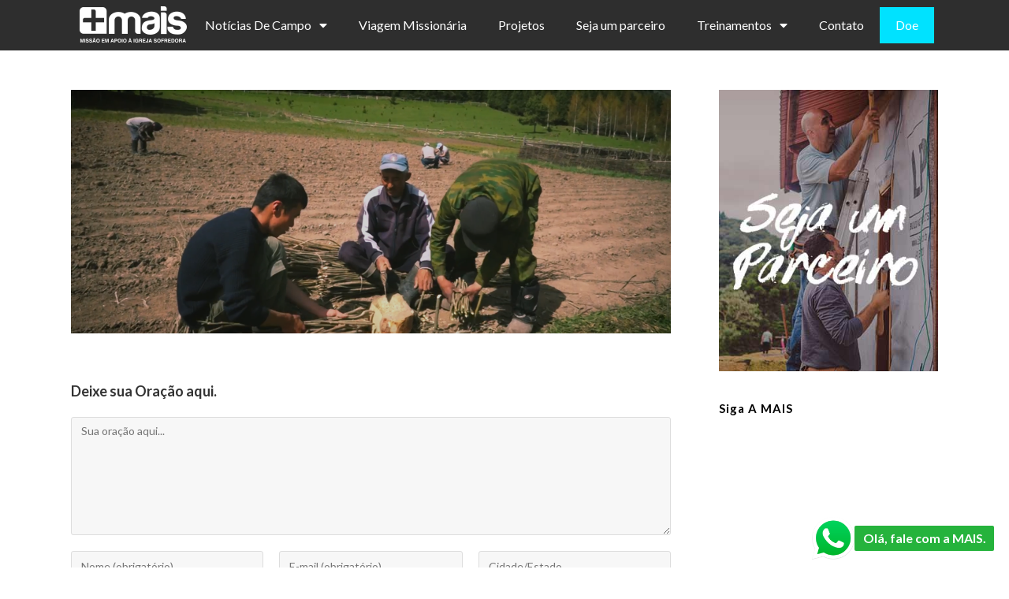

--- FILE ---
content_type: text/html; charset=UTF-8
request_url: https://maisnomundo.org/asia-central-essa-e-igreja-sofredora/321-2/
body_size: 35617
content:
<!DOCTYPE html>
<html class="html" lang="pt-BR">
<head>
	<meta charset="UTF-8">
	<link rel="profile" href="https://gmpg.org/xfn/11">

	<meta name='robots' content='index, follow, max-image-preview:large, max-snippet:-1, max-video-preview:-1' />
	<style>img:is([sizes="auto" i], [sizes^="auto," i]) { contain-intrinsic-size: 3000px 1500px }</style>
	<meta name="viewport" content="width=device-width, initial-scale=1"><script>window._wca = window._wca || [];</script>

<!-- Google Tag Manager by PYS -->
    <script data-cfasync="false" data-pagespeed-no-defer>
	    window.dataLayerPYS = window.dataLayerPYS || [];
	</script>
<!-- End Google Tag Manager by PYS -->
	<!-- This site is optimized with the Yoast SEO plugin v26.2 - https://yoast.com/wordpress/plugins/seo/ -->
	<title>321-2 | MAIS</title>
	<link rel="canonical" href="https://maisnomundo.org/asia-central-essa-e-igreja-sofredora/321-2/" />
	<meta property="og:locale" content="pt_BR" />
	<meta property="og:type" content="article" />
	<meta property="og:title" content="321-2 | MAIS" />
	<meta property="og:url" content="https://maisnomundo.org/asia-central-essa-e-igreja-sofredora/321-2/" />
	<meta property="og:site_name" content="MAIS" />
	<meta property="og:image" content="https://maisnomundo.org/asia-central-essa-e-igreja-sofredora/321-2" />
	<meta property="og:image:width" content="1500" />
	<meta property="og:image:height" content="609" />
	<meta property="og:image:type" content="image/png" />
	<meta name="twitter:card" content="summary_large_image" />
	<script type="application/ld+json" class="yoast-schema-graph">{"@context":"https://schema.org","@graph":[{"@type":"WebPage","@id":"https://maisnomundo.org/asia-central-essa-e-igreja-sofredora/321-2/","url":"https://maisnomundo.org/asia-central-essa-e-igreja-sofredora/321-2/","name":"321-2 | MAIS","isPartOf":{"@id":"https://maisnomundo.org/#website"},"primaryImageOfPage":{"@id":"https://maisnomundo.org/asia-central-essa-e-igreja-sofredora/321-2/#primaryimage"},"image":{"@id":"https://maisnomundo.org/asia-central-essa-e-igreja-sofredora/321-2/#primaryimage"},"thumbnailUrl":"https://maisnomundo.org/wp-content/uploads/2017/02/321-2.png","datePublished":"2017-02-22T13:14:41+00:00","breadcrumb":{"@id":"https://maisnomundo.org/asia-central-essa-e-igreja-sofredora/321-2/#breadcrumb"},"inLanguage":"pt-BR","potentialAction":[{"@type":"ReadAction","target":["https://maisnomundo.org/asia-central-essa-e-igreja-sofredora/321-2/"]}]},{"@type":"ImageObject","inLanguage":"pt-BR","@id":"https://maisnomundo.org/asia-central-essa-e-igreja-sofredora/321-2/#primaryimage","url":"https://maisnomundo.org/wp-content/uploads/2017/02/321-2.png","contentUrl":"https://maisnomundo.org/wp-content/uploads/2017/02/321-2.png","width":1500,"height":609},{"@type":"BreadcrumbList","@id":"https://maisnomundo.org/asia-central-essa-e-igreja-sofredora/321-2/#breadcrumb","itemListElement":[{"@type":"ListItem","position":1,"name":"Home","item":"https://maisnomundo.org/"},{"@type":"ListItem","position":2,"name":"Ásia Central: Essa é a Igreja Sofredora","item":"https://maisnomundo.org/asia-central-essa-e-igreja-sofredora/"},{"@type":"ListItem","position":3,"name":"321-2"}]},{"@type":"WebSite","@id":"https://maisnomundo.org/#website","url":"https://maisnomundo.org/","name":"MAIS","description":"Missão em Apoio à Igreja Sofredora","publisher":{"@id":"https://maisnomundo.org/#organization"},"potentialAction":[{"@type":"SearchAction","target":{"@type":"EntryPoint","urlTemplate":"https://maisnomundo.org/?s={search_term_string}"},"query-input":{"@type":"PropertyValueSpecification","valueRequired":true,"valueName":"search_term_string"}}],"inLanguage":"pt-BR"},{"@type":"Organization","@id":"https://maisnomundo.org/#organization","name":"MAIS","url":"https://maisnomundo.org/","logo":{"@type":"ImageObject","inLanguage":"pt-BR","@id":"https://maisnomundo.org/#/schema/logo/image/","url":"https://maisnomundo.org/wp-content/uploads/2017/11/weblogo-mais.png","contentUrl":"https://maisnomundo.org/wp-content/uploads/2017/11/weblogo-mais.png","width":703,"height":189,"caption":"MAIS"},"image":{"@id":"https://maisnomundo.org/#/schema/logo/image/"}}]}</script>
	<!-- / Yoast SEO plugin. -->


<script type='application/javascript' id='pys-version-script'>console.log('PixelYourSite PRO version 12.2.7.1');</script>
<link rel='dns-prefetch' href='//stats.wp.com' />
<link rel='dns-prefetch' href='//fonts.googleapis.com' />
<link rel="alternate" type="application/rss+xml" title="Feed para MAIS &raquo;" href="https://maisnomundo.org/feed/" />
<link rel="alternate" type="application/rss+xml" title="Feed de comentários para MAIS &raquo;" href="https://maisnomundo.org/comments/feed/" />
<link rel="alternate" type="application/rss+xml" title="Feed de comentários para MAIS &raquo; 321-2" href="https://maisnomundo.org/asia-central-essa-e-igreja-sofredora/321-2/feed/" />
<script>
window._wpemojiSettings = {"baseUrl":"https:\/\/s.w.org\/images\/core\/emoji\/16.0.1\/72x72\/","ext":".png","svgUrl":"https:\/\/s.w.org\/images\/core\/emoji\/16.0.1\/svg\/","svgExt":".svg","source":{"concatemoji":"https:\/\/maisnomundo.org\/wp-includes\/js\/wp-emoji-release.min.js?ver=5d5992cb6c9b4183aa6db355e8643846"}};
/*! This file is auto-generated */
!function(s,n){var o,i,e;function c(e){try{var t={supportTests:e,timestamp:(new Date).valueOf()};sessionStorage.setItem(o,JSON.stringify(t))}catch(e){}}function p(e,t,n){e.clearRect(0,0,e.canvas.width,e.canvas.height),e.fillText(t,0,0);var t=new Uint32Array(e.getImageData(0,0,e.canvas.width,e.canvas.height).data),a=(e.clearRect(0,0,e.canvas.width,e.canvas.height),e.fillText(n,0,0),new Uint32Array(e.getImageData(0,0,e.canvas.width,e.canvas.height).data));return t.every(function(e,t){return e===a[t]})}function u(e,t){e.clearRect(0,0,e.canvas.width,e.canvas.height),e.fillText(t,0,0);for(var n=e.getImageData(16,16,1,1),a=0;a<n.data.length;a++)if(0!==n.data[a])return!1;return!0}function f(e,t,n,a){switch(t){case"flag":return n(e,"\ud83c\udff3\ufe0f\u200d\u26a7\ufe0f","\ud83c\udff3\ufe0f\u200b\u26a7\ufe0f")?!1:!n(e,"\ud83c\udde8\ud83c\uddf6","\ud83c\udde8\u200b\ud83c\uddf6")&&!n(e,"\ud83c\udff4\udb40\udc67\udb40\udc62\udb40\udc65\udb40\udc6e\udb40\udc67\udb40\udc7f","\ud83c\udff4\u200b\udb40\udc67\u200b\udb40\udc62\u200b\udb40\udc65\u200b\udb40\udc6e\u200b\udb40\udc67\u200b\udb40\udc7f");case"emoji":return!a(e,"\ud83e\udedf")}return!1}function g(e,t,n,a){var r="undefined"!=typeof WorkerGlobalScope&&self instanceof WorkerGlobalScope?new OffscreenCanvas(300,150):s.createElement("canvas"),o=r.getContext("2d",{willReadFrequently:!0}),i=(o.textBaseline="top",o.font="600 32px Arial",{});return e.forEach(function(e){i[e]=t(o,e,n,a)}),i}function t(e){var t=s.createElement("script");t.src=e,t.defer=!0,s.head.appendChild(t)}"undefined"!=typeof Promise&&(o="wpEmojiSettingsSupports",i=["flag","emoji"],n.supports={everything:!0,everythingExceptFlag:!0},e=new Promise(function(e){s.addEventListener("DOMContentLoaded",e,{once:!0})}),new Promise(function(t){var n=function(){try{var e=JSON.parse(sessionStorage.getItem(o));if("object"==typeof e&&"number"==typeof e.timestamp&&(new Date).valueOf()<e.timestamp+604800&&"object"==typeof e.supportTests)return e.supportTests}catch(e){}return null}();if(!n){if("undefined"!=typeof Worker&&"undefined"!=typeof OffscreenCanvas&&"undefined"!=typeof URL&&URL.createObjectURL&&"undefined"!=typeof Blob)try{var e="postMessage("+g.toString()+"("+[JSON.stringify(i),f.toString(),p.toString(),u.toString()].join(",")+"));",a=new Blob([e],{type:"text/javascript"}),r=new Worker(URL.createObjectURL(a),{name:"wpTestEmojiSupports"});return void(r.onmessage=function(e){c(n=e.data),r.terminate(),t(n)})}catch(e){}c(n=g(i,f,p,u))}t(n)}).then(function(e){for(var t in e)n.supports[t]=e[t],n.supports.everything=n.supports.everything&&n.supports[t],"flag"!==t&&(n.supports.everythingExceptFlag=n.supports.everythingExceptFlag&&n.supports[t]);n.supports.everythingExceptFlag=n.supports.everythingExceptFlag&&!n.supports.flag,n.DOMReady=!1,n.readyCallback=function(){n.DOMReady=!0}}).then(function(){return e}).then(function(){var e;n.supports.everything||(n.readyCallback(),(e=n.source||{}).concatemoji?t(e.concatemoji):e.wpemoji&&e.twemoji&&(t(e.twemoji),t(e.wpemoji)))}))}((window,document),window._wpemojiSettings);
</script>
<style id='wp-emoji-styles-inline-css'>

	img.wp-smiley, img.emoji {
		display: inline !important;
		border: none !important;
		box-shadow: none !important;
		height: 1em !important;
		width: 1em !important;
		margin: 0 0.07em !important;
		vertical-align: -0.1em !important;
		background: none !important;
		padding: 0 !important;
	}
</style>
<link rel='stylesheet' id='wp-block-library-css' href='https://maisnomundo.org/wp-includes/css/dist/block-library/style.min.css?ver=5d5992cb6c9b4183aa6db355e8643846' media='all' />
<style id='wp-block-library-theme-inline-css'>
.wp-block-audio :where(figcaption){color:#555;font-size:13px;text-align:center}.is-dark-theme .wp-block-audio :where(figcaption){color:#ffffffa6}.wp-block-audio{margin:0 0 1em}.wp-block-code{border:1px solid #ccc;border-radius:4px;font-family:Menlo,Consolas,monaco,monospace;padding:.8em 1em}.wp-block-embed :where(figcaption){color:#555;font-size:13px;text-align:center}.is-dark-theme .wp-block-embed :where(figcaption){color:#ffffffa6}.wp-block-embed{margin:0 0 1em}.blocks-gallery-caption{color:#555;font-size:13px;text-align:center}.is-dark-theme .blocks-gallery-caption{color:#ffffffa6}:root :where(.wp-block-image figcaption){color:#555;font-size:13px;text-align:center}.is-dark-theme :root :where(.wp-block-image figcaption){color:#ffffffa6}.wp-block-image{margin:0 0 1em}.wp-block-pullquote{border-bottom:4px solid;border-top:4px solid;color:currentColor;margin-bottom:1.75em}.wp-block-pullquote cite,.wp-block-pullquote footer,.wp-block-pullquote__citation{color:currentColor;font-size:.8125em;font-style:normal;text-transform:uppercase}.wp-block-quote{border-left:.25em solid;margin:0 0 1.75em;padding-left:1em}.wp-block-quote cite,.wp-block-quote footer{color:currentColor;font-size:.8125em;font-style:normal;position:relative}.wp-block-quote:where(.has-text-align-right){border-left:none;border-right:.25em solid;padding-left:0;padding-right:1em}.wp-block-quote:where(.has-text-align-center){border:none;padding-left:0}.wp-block-quote.is-large,.wp-block-quote.is-style-large,.wp-block-quote:where(.is-style-plain){border:none}.wp-block-search .wp-block-search__label{font-weight:700}.wp-block-search__button{border:1px solid #ccc;padding:.375em .625em}:where(.wp-block-group.has-background){padding:1.25em 2.375em}.wp-block-separator.has-css-opacity{opacity:.4}.wp-block-separator{border:none;border-bottom:2px solid;margin-left:auto;margin-right:auto}.wp-block-separator.has-alpha-channel-opacity{opacity:1}.wp-block-separator:not(.is-style-wide):not(.is-style-dots){width:100px}.wp-block-separator.has-background:not(.is-style-dots){border-bottom:none;height:1px}.wp-block-separator.has-background:not(.is-style-wide):not(.is-style-dots){height:2px}.wp-block-table{margin:0 0 1em}.wp-block-table td,.wp-block-table th{word-break:normal}.wp-block-table :where(figcaption){color:#555;font-size:13px;text-align:center}.is-dark-theme .wp-block-table :where(figcaption){color:#ffffffa6}.wp-block-video :where(figcaption){color:#555;font-size:13px;text-align:center}.is-dark-theme .wp-block-video :where(figcaption){color:#ffffffa6}.wp-block-video{margin:0 0 1em}:root :where(.wp-block-template-part.has-background){margin-bottom:0;margin-top:0;padding:1.25em 2.375em}
</style>
<style id='classic-theme-styles-inline-css'>
/*! This file is auto-generated */
.wp-block-button__link{color:#fff;background-color:#32373c;border-radius:9999px;box-shadow:none;text-decoration:none;padding:calc(.667em + 2px) calc(1.333em + 2px);font-size:1.125em}.wp-block-file__button{background:#32373c;color:#fff;text-decoration:none}
</style>
<style id='safe-svg-svg-icon-style-inline-css'>
.safe-svg-cover{text-align:center}.safe-svg-cover .safe-svg-inside{display:inline-block;max-width:100%}.safe-svg-cover svg{fill:currentColor;height:100%;max-height:100%;max-width:100%;width:100%}

</style>
<link rel='stylesheet' id='mediaelement-css' href='https://maisnomundo.org/wp-includes/js/mediaelement/mediaelementplayer-legacy.min.css?ver=4.2.17' media='all' />
<link rel='stylesheet' id='wp-mediaelement-css' href='https://maisnomundo.org/wp-includes/js/mediaelement/wp-mediaelement.min.css?ver=5d5992cb6c9b4183aa6db355e8643846' media='all' />
<style id='jetpack-sharing-buttons-style-inline-css'>
.jetpack-sharing-buttons__services-list{display:flex;flex-direction:row;flex-wrap:wrap;gap:0;list-style-type:none;margin:5px;padding:0}.jetpack-sharing-buttons__services-list.has-small-icon-size{font-size:12px}.jetpack-sharing-buttons__services-list.has-normal-icon-size{font-size:16px}.jetpack-sharing-buttons__services-list.has-large-icon-size{font-size:24px}.jetpack-sharing-buttons__services-list.has-huge-icon-size{font-size:36px}@media print{.jetpack-sharing-buttons__services-list{display:none!important}}.editor-styles-wrapper .wp-block-jetpack-sharing-buttons{gap:0;padding-inline-start:0}ul.jetpack-sharing-buttons__services-list.has-background{padding:1.25em 2.375em}
</style>
<link rel='stylesheet' id='jet-engine-frontend-css' href='https://maisnomundo.org/wp-content/plugins/jet-engine/assets/css/frontend.css?ver=3.7.7' media='all' />
<style id='global-styles-inline-css'>
:root{--wp--preset--aspect-ratio--square: 1;--wp--preset--aspect-ratio--4-3: 4/3;--wp--preset--aspect-ratio--3-4: 3/4;--wp--preset--aspect-ratio--3-2: 3/2;--wp--preset--aspect-ratio--2-3: 2/3;--wp--preset--aspect-ratio--16-9: 16/9;--wp--preset--aspect-ratio--9-16: 9/16;--wp--preset--color--black: #000000;--wp--preset--color--cyan-bluish-gray: #abb8c3;--wp--preset--color--white: #ffffff;--wp--preset--color--pale-pink: #f78da7;--wp--preset--color--vivid-red: #cf2e2e;--wp--preset--color--luminous-vivid-orange: #ff6900;--wp--preset--color--luminous-vivid-amber: #fcb900;--wp--preset--color--light-green-cyan: #7bdcb5;--wp--preset--color--vivid-green-cyan: #00d084;--wp--preset--color--pale-cyan-blue: #8ed1fc;--wp--preset--color--vivid-cyan-blue: #0693e3;--wp--preset--color--vivid-purple: #9b51e0;--wp--preset--gradient--vivid-cyan-blue-to-vivid-purple: linear-gradient(135deg,rgba(6,147,227,1) 0%,rgb(155,81,224) 100%);--wp--preset--gradient--light-green-cyan-to-vivid-green-cyan: linear-gradient(135deg,rgb(122,220,180) 0%,rgb(0,208,130) 100%);--wp--preset--gradient--luminous-vivid-amber-to-luminous-vivid-orange: linear-gradient(135deg,rgba(252,185,0,1) 0%,rgba(255,105,0,1) 100%);--wp--preset--gradient--luminous-vivid-orange-to-vivid-red: linear-gradient(135deg,rgba(255,105,0,1) 0%,rgb(207,46,46) 100%);--wp--preset--gradient--very-light-gray-to-cyan-bluish-gray: linear-gradient(135deg,rgb(238,238,238) 0%,rgb(169,184,195) 100%);--wp--preset--gradient--cool-to-warm-spectrum: linear-gradient(135deg,rgb(74,234,220) 0%,rgb(151,120,209) 20%,rgb(207,42,186) 40%,rgb(238,44,130) 60%,rgb(251,105,98) 80%,rgb(254,248,76) 100%);--wp--preset--gradient--blush-light-purple: linear-gradient(135deg,rgb(255,206,236) 0%,rgb(152,150,240) 100%);--wp--preset--gradient--blush-bordeaux: linear-gradient(135deg,rgb(254,205,165) 0%,rgb(254,45,45) 50%,rgb(107,0,62) 100%);--wp--preset--gradient--luminous-dusk: linear-gradient(135deg,rgb(255,203,112) 0%,rgb(199,81,192) 50%,rgb(65,88,208) 100%);--wp--preset--gradient--pale-ocean: linear-gradient(135deg,rgb(255,245,203) 0%,rgb(182,227,212) 50%,rgb(51,167,181) 100%);--wp--preset--gradient--electric-grass: linear-gradient(135deg,rgb(202,248,128) 0%,rgb(113,206,126) 100%);--wp--preset--gradient--midnight: linear-gradient(135deg,rgb(2,3,129) 0%,rgb(40,116,252) 100%);--wp--preset--font-size--small: 13px;--wp--preset--font-size--medium: 20px;--wp--preset--font-size--large: 36px;--wp--preset--font-size--x-large: 42px;--wp--preset--spacing--20: 0.44rem;--wp--preset--spacing--30: 0.67rem;--wp--preset--spacing--40: 1rem;--wp--preset--spacing--50: 1.5rem;--wp--preset--spacing--60: 2.25rem;--wp--preset--spacing--70: 3.38rem;--wp--preset--spacing--80: 5.06rem;--wp--preset--shadow--natural: 6px 6px 9px rgba(0, 0, 0, 0.2);--wp--preset--shadow--deep: 12px 12px 50px rgba(0, 0, 0, 0.4);--wp--preset--shadow--sharp: 6px 6px 0px rgba(0, 0, 0, 0.2);--wp--preset--shadow--outlined: 6px 6px 0px -3px rgba(255, 255, 255, 1), 6px 6px rgba(0, 0, 0, 1);--wp--preset--shadow--crisp: 6px 6px 0px rgba(0, 0, 0, 1);}:where(.is-layout-flex){gap: 0.5em;}:where(.is-layout-grid){gap: 0.5em;}body .is-layout-flex{display: flex;}.is-layout-flex{flex-wrap: wrap;align-items: center;}.is-layout-flex > :is(*, div){margin: 0;}body .is-layout-grid{display: grid;}.is-layout-grid > :is(*, div){margin: 0;}:where(.wp-block-columns.is-layout-flex){gap: 2em;}:where(.wp-block-columns.is-layout-grid){gap: 2em;}:where(.wp-block-post-template.is-layout-flex){gap: 1.25em;}:where(.wp-block-post-template.is-layout-grid){gap: 1.25em;}.has-black-color{color: var(--wp--preset--color--black) !important;}.has-cyan-bluish-gray-color{color: var(--wp--preset--color--cyan-bluish-gray) !important;}.has-white-color{color: var(--wp--preset--color--white) !important;}.has-pale-pink-color{color: var(--wp--preset--color--pale-pink) !important;}.has-vivid-red-color{color: var(--wp--preset--color--vivid-red) !important;}.has-luminous-vivid-orange-color{color: var(--wp--preset--color--luminous-vivid-orange) !important;}.has-luminous-vivid-amber-color{color: var(--wp--preset--color--luminous-vivid-amber) !important;}.has-light-green-cyan-color{color: var(--wp--preset--color--light-green-cyan) !important;}.has-vivid-green-cyan-color{color: var(--wp--preset--color--vivid-green-cyan) !important;}.has-pale-cyan-blue-color{color: var(--wp--preset--color--pale-cyan-blue) !important;}.has-vivid-cyan-blue-color{color: var(--wp--preset--color--vivid-cyan-blue) !important;}.has-vivid-purple-color{color: var(--wp--preset--color--vivid-purple) !important;}.has-black-background-color{background-color: var(--wp--preset--color--black) !important;}.has-cyan-bluish-gray-background-color{background-color: var(--wp--preset--color--cyan-bluish-gray) !important;}.has-white-background-color{background-color: var(--wp--preset--color--white) !important;}.has-pale-pink-background-color{background-color: var(--wp--preset--color--pale-pink) !important;}.has-vivid-red-background-color{background-color: var(--wp--preset--color--vivid-red) !important;}.has-luminous-vivid-orange-background-color{background-color: var(--wp--preset--color--luminous-vivid-orange) !important;}.has-luminous-vivid-amber-background-color{background-color: var(--wp--preset--color--luminous-vivid-amber) !important;}.has-light-green-cyan-background-color{background-color: var(--wp--preset--color--light-green-cyan) !important;}.has-vivid-green-cyan-background-color{background-color: var(--wp--preset--color--vivid-green-cyan) !important;}.has-pale-cyan-blue-background-color{background-color: var(--wp--preset--color--pale-cyan-blue) !important;}.has-vivid-cyan-blue-background-color{background-color: var(--wp--preset--color--vivid-cyan-blue) !important;}.has-vivid-purple-background-color{background-color: var(--wp--preset--color--vivid-purple) !important;}.has-black-border-color{border-color: var(--wp--preset--color--black) !important;}.has-cyan-bluish-gray-border-color{border-color: var(--wp--preset--color--cyan-bluish-gray) !important;}.has-white-border-color{border-color: var(--wp--preset--color--white) !important;}.has-pale-pink-border-color{border-color: var(--wp--preset--color--pale-pink) !important;}.has-vivid-red-border-color{border-color: var(--wp--preset--color--vivid-red) !important;}.has-luminous-vivid-orange-border-color{border-color: var(--wp--preset--color--luminous-vivid-orange) !important;}.has-luminous-vivid-amber-border-color{border-color: var(--wp--preset--color--luminous-vivid-amber) !important;}.has-light-green-cyan-border-color{border-color: var(--wp--preset--color--light-green-cyan) !important;}.has-vivid-green-cyan-border-color{border-color: var(--wp--preset--color--vivid-green-cyan) !important;}.has-pale-cyan-blue-border-color{border-color: var(--wp--preset--color--pale-cyan-blue) !important;}.has-vivid-cyan-blue-border-color{border-color: var(--wp--preset--color--vivid-cyan-blue) !important;}.has-vivid-purple-border-color{border-color: var(--wp--preset--color--vivid-purple) !important;}.has-vivid-cyan-blue-to-vivid-purple-gradient-background{background: var(--wp--preset--gradient--vivid-cyan-blue-to-vivid-purple) !important;}.has-light-green-cyan-to-vivid-green-cyan-gradient-background{background: var(--wp--preset--gradient--light-green-cyan-to-vivid-green-cyan) !important;}.has-luminous-vivid-amber-to-luminous-vivid-orange-gradient-background{background: var(--wp--preset--gradient--luminous-vivid-amber-to-luminous-vivid-orange) !important;}.has-luminous-vivid-orange-to-vivid-red-gradient-background{background: var(--wp--preset--gradient--luminous-vivid-orange-to-vivid-red) !important;}.has-very-light-gray-to-cyan-bluish-gray-gradient-background{background: var(--wp--preset--gradient--very-light-gray-to-cyan-bluish-gray) !important;}.has-cool-to-warm-spectrum-gradient-background{background: var(--wp--preset--gradient--cool-to-warm-spectrum) !important;}.has-blush-light-purple-gradient-background{background: var(--wp--preset--gradient--blush-light-purple) !important;}.has-blush-bordeaux-gradient-background{background: var(--wp--preset--gradient--blush-bordeaux) !important;}.has-luminous-dusk-gradient-background{background: var(--wp--preset--gradient--luminous-dusk) !important;}.has-pale-ocean-gradient-background{background: var(--wp--preset--gradient--pale-ocean) !important;}.has-electric-grass-gradient-background{background: var(--wp--preset--gradient--electric-grass) !important;}.has-midnight-gradient-background{background: var(--wp--preset--gradient--midnight) !important;}.has-small-font-size{font-size: var(--wp--preset--font-size--small) !important;}.has-medium-font-size{font-size: var(--wp--preset--font-size--medium) !important;}.has-large-font-size{font-size: var(--wp--preset--font-size--large) !important;}.has-x-large-font-size{font-size: var(--wp--preset--font-size--x-large) !important;}
:where(.wp-block-post-template.is-layout-flex){gap: 1.25em;}:where(.wp-block-post-template.is-layout-grid){gap: 1.25em;}
:where(.wp-block-columns.is-layout-flex){gap: 2em;}:where(.wp-block-columns.is-layout-grid){gap: 2em;}
:root :where(.wp-block-pullquote){font-size: 1.5em;line-height: 1.6;}
</style>
<style id='woocommerce-inline-inline-css'>
.woocommerce form .form-row .required { visibility: visible; }
</style>
<link rel='stylesheet' id='mc4wp-form-themes-css' href='https://maisnomundo.org/wp-content/plugins/mailchimp-for-wp/assets/css/form-themes.css?ver=4.10.8' media='all' />
<link rel='stylesheet' id='brands-styles-css' href='https://maisnomundo.org/wp-content/plugins/woocommerce/assets/css/brands.css?ver=10.2.3' media='all' />
<link rel='stylesheet' id='font-awesome-css' href='https://maisnomundo.org/wp-content/themes/oceanwp/assets/fonts/fontawesome/css/all.min.css?ver=6.7.2' media='all' />
<link rel='stylesheet' id='parent-style-css' href='https://maisnomundo.org/wp-content/themes/oceanwp/style.css?ver=5d5992cb6c9b4183aa6db355e8643846' media='all' />
<link rel='stylesheet' id='oceanwp-woo-mini-cart-css' href='https://maisnomundo.org/wp-content/themes/oceanwp/assets/css/woo/woo-mini-cart.min.css?ver=5d5992cb6c9b4183aa6db355e8643846' media='all' />
<link rel='stylesheet' id='simple-line-icons-css' href='https://maisnomundo.org/wp-content/themes/oceanwp/assets/css/third/simple-line-icons.min.css?ver=2.4.0' media='all' />
<link rel='stylesheet' id='oceanwp-style-css' href='https://maisnomundo.org/wp-content/themes/oceanwp/assets/css/style.min.css?ver=2.017' media='all' />
<link rel='stylesheet' id='oceanwp-google-font-lato-css' href='//fonts.googleapis.com/css?family=Lato%3A100%2C200%2C300%2C400%2C500%2C600%2C700%2C800%2C900%2C100i%2C200i%2C300i%2C400i%2C500i%2C600i%2C700i%2C800i%2C900i&#038;subset=latin&#038;display=swap&#038;ver=6.8.3' media='all' />
<link rel='stylesheet' id='elementor-frontend-css' href='https://maisnomundo.org/wp-content/plugins/elementor/assets/css/frontend.min.css?ver=3.32.5' media='all' />
<style id='elementor-frontend-inline-css'>
@-webkit-keyframes ha_fadeIn{0%{opacity:0}to{opacity:1}}@keyframes ha_fadeIn{0%{opacity:0}to{opacity:1}}@-webkit-keyframes ha_zoomIn{0%{opacity:0;-webkit-transform:scale3d(.3,.3,.3);transform:scale3d(.3,.3,.3)}50%{opacity:1}}@keyframes ha_zoomIn{0%{opacity:0;-webkit-transform:scale3d(.3,.3,.3);transform:scale3d(.3,.3,.3)}50%{opacity:1}}@-webkit-keyframes ha_rollIn{0%{opacity:0;-webkit-transform:translate3d(-100%,0,0) rotate3d(0,0,1,-120deg);transform:translate3d(-100%,0,0) rotate3d(0,0,1,-120deg)}to{opacity:1}}@keyframes ha_rollIn{0%{opacity:0;-webkit-transform:translate3d(-100%,0,0) rotate3d(0,0,1,-120deg);transform:translate3d(-100%,0,0) rotate3d(0,0,1,-120deg)}to{opacity:1}}@-webkit-keyframes ha_bounce{0%,20%,53%,to{-webkit-animation-timing-function:cubic-bezier(.215,.61,.355,1);animation-timing-function:cubic-bezier(.215,.61,.355,1)}40%,43%{-webkit-transform:translate3d(0,-30px,0) scaleY(1.1);transform:translate3d(0,-30px,0) scaleY(1.1);-webkit-animation-timing-function:cubic-bezier(.755,.05,.855,.06);animation-timing-function:cubic-bezier(.755,.05,.855,.06)}70%{-webkit-transform:translate3d(0,-15px,0) scaleY(1.05);transform:translate3d(0,-15px,0) scaleY(1.05);-webkit-animation-timing-function:cubic-bezier(.755,.05,.855,.06);animation-timing-function:cubic-bezier(.755,.05,.855,.06)}80%{-webkit-transition-timing-function:cubic-bezier(.215,.61,.355,1);transition-timing-function:cubic-bezier(.215,.61,.355,1);-webkit-transform:translate3d(0,0,0) scaleY(.95);transform:translate3d(0,0,0) scaleY(.95)}90%{-webkit-transform:translate3d(0,-4px,0) scaleY(1.02);transform:translate3d(0,-4px,0) scaleY(1.02)}}@keyframes ha_bounce{0%,20%,53%,to{-webkit-animation-timing-function:cubic-bezier(.215,.61,.355,1);animation-timing-function:cubic-bezier(.215,.61,.355,1)}40%,43%{-webkit-transform:translate3d(0,-30px,0) scaleY(1.1);transform:translate3d(0,-30px,0) scaleY(1.1);-webkit-animation-timing-function:cubic-bezier(.755,.05,.855,.06);animation-timing-function:cubic-bezier(.755,.05,.855,.06)}70%{-webkit-transform:translate3d(0,-15px,0) scaleY(1.05);transform:translate3d(0,-15px,0) scaleY(1.05);-webkit-animation-timing-function:cubic-bezier(.755,.05,.855,.06);animation-timing-function:cubic-bezier(.755,.05,.855,.06)}80%{-webkit-transition-timing-function:cubic-bezier(.215,.61,.355,1);transition-timing-function:cubic-bezier(.215,.61,.355,1);-webkit-transform:translate3d(0,0,0) scaleY(.95);transform:translate3d(0,0,0) scaleY(.95)}90%{-webkit-transform:translate3d(0,-4px,0) scaleY(1.02);transform:translate3d(0,-4px,0) scaleY(1.02)}}@-webkit-keyframes ha_bounceIn{0%,20%,40%,60%,80%,to{-webkit-animation-timing-function:cubic-bezier(.215,.61,.355,1);animation-timing-function:cubic-bezier(.215,.61,.355,1)}0%{opacity:0;-webkit-transform:scale3d(.3,.3,.3);transform:scale3d(.3,.3,.3)}20%{-webkit-transform:scale3d(1.1,1.1,1.1);transform:scale3d(1.1,1.1,1.1)}40%{-webkit-transform:scale3d(.9,.9,.9);transform:scale3d(.9,.9,.9)}60%{opacity:1;-webkit-transform:scale3d(1.03,1.03,1.03);transform:scale3d(1.03,1.03,1.03)}80%{-webkit-transform:scale3d(.97,.97,.97);transform:scale3d(.97,.97,.97)}to{opacity:1}}@keyframes ha_bounceIn{0%,20%,40%,60%,80%,to{-webkit-animation-timing-function:cubic-bezier(.215,.61,.355,1);animation-timing-function:cubic-bezier(.215,.61,.355,1)}0%{opacity:0;-webkit-transform:scale3d(.3,.3,.3);transform:scale3d(.3,.3,.3)}20%{-webkit-transform:scale3d(1.1,1.1,1.1);transform:scale3d(1.1,1.1,1.1)}40%{-webkit-transform:scale3d(.9,.9,.9);transform:scale3d(.9,.9,.9)}60%{opacity:1;-webkit-transform:scale3d(1.03,1.03,1.03);transform:scale3d(1.03,1.03,1.03)}80%{-webkit-transform:scale3d(.97,.97,.97);transform:scale3d(.97,.97,.97)}to{opacity:1}}@-webkit-keyframes ha_flipInX{0%{opacity:0;-webkit-transform:perspective(400px) rotate3d(1,0,0,90deg);transform:perspective(400px) rotate3d(1,0,0,90deg);-webkit-animation-timing-function:ease-in;animation-timing-function:ease-in}40%{-webkit-transform:perspective(400px) rotate3d(1,0,0,-20deg);transform:perspective(400px) rotate3d(1,0,0,-20deg);-webkit-animation-timing-function:ease-in;animation-timing-function:ease-in}60%{opacity:1;-webkit-transform:perspective(400px) rotate3d(1,0,0,10deg);transform:perspective(400px) rotate3d(1,0,0,10deg)}80%{-webkit-transform:perspective(400px) rotate3d(1,0,0,-5deg);transform:perspective(400px) rotate3d(1,0,0,-5deg)}}@keyframes ha_flipInX{0%{opacity:0;-webkit-transform:perspective(400px) rotate3d(1,0,0,90deg);transform:perspective(400px) rotate3d(1,0,0,90deg);-webkit-animation-timing-function:ease-in;animation-timing-function:ease-in}40%{-webkit-transform:perspective(400px) rotate3d(1,0,0,-20deg);transform:perspective(400px) rotate3d(1,0,0,-20deg);-webkit-animation-timing-function:ease-in;animation-timing-function:ease-in}60%{opacity:1;-webkit-transform:perspective(400px) rotate3d(1,0,0,10deg);transform:perspective(400px) rotate3d(1,0,0,10deg)}80%{-webkit-transform:perspective(400px) rotate3d(1,0,0,-5deg);transform:perspective(400px) rotate3d(1,0,0,-5deg)}}@-webkit-keyframes ha_flipInY{0%{opacity:0;-webkit-transform:perspective(400px) rotate3d(0,1,0,90deg);transform:perspective(400px) rotate3d(0,1,0,90deg);-webkit-animation-timing-function:ease-in;animation-timing-function:ease-in}40%{-webkit-transform:perspective(400px) rotate3d(0,1,0,-20deg);transform:perspective(400px) rotate3d(0,1,0,-20deg);-webkit-animation-timing-function:ease-in;animation-timing-function:ease-in}60%{opacity:1;-webkit-transform:perspective(400px) rotate3d(0,1,0,10deg);transform:perspective(400px) rotate3d(0,1,0,10deg)}80%{-webkit-transform:perspective(400px) rotate3d(0,1,0,-5deg);transform:perspective(400px) rotate3d(0,1,0,-5deg)}}@keyframes ha_flipInY{0%{opacity:0;-webkit-transform:perspective(400px) rotate3d(0,1,0,90deg);transform:perspective(400px) rotate3d(0,1,0,90deg);-webkit-animation-timing-function:ease-in;animation-timing-function:ease-in}40%{-webkit-transform:perspective(400px) rotate3d(0,1,0,-20deg);transform:perspective(400px) rotate3d(0,1,0,-20deg);-webkit-animation-timing-function:ease-in;animation-timing-function:ease-in}60%{opacity:1;-webkit-transform:perspective(400px) rotate3d(0,1,0,10deg);transform:perspective(400px) rotate3d(0,1,0,10deg)}80%{-webkit-transform:perspective(400px) rotate3d(0,1,0,-5deg);transform:perspective(400px) rotate3d(0,1,0,-5deg)}}@-webkit-keyframes ha_swing{20%{-webkit-transform:rotate3d(0,0,1,15deg);transform:rotate3d(0,0,1,15deg)}40%{-webkit-transform:rotate3d(0,0,1,-10deg);transform:rotate3d(0,0,1,-10deg)}60%{-webkit-transform:rotate3d(0,0,1,5deg);transform:rotate3d(0,0,1,5deg)}80%{-webkit-transform:rotate3d(0,0,1,-5deg);transform:rotate3d(0,0,1,-5deg)}}@keyframes ha_swing{20%{-webkit-transform:rotate3d(0,0,1,15deg);transform:rotate3d(0,0,1,15deg)}40%{-webkit-transform:rotate3d(0,0,1,-10deg);transform:rotate3d(0,0,1,-10deg)}60%{-webkit-transform:rotate3d(0,0,1,5deg);transform:rotate3d(0,0,1,5deg)}80%{-webkit-transform:rotate3d(0,0,1,-5deg);transform:rotate3d(0,0,1,-5deg)}}@-webkit-keyframes ha_slideInDown{0%{visibility:visible;-webkit-transform:translate3d(0,-100%,0);transform:translate3d(0,-100%,0)}}@keyframes ha_slideInDown{0%{visibility:visible;-webkit-transform:translate3d(0,-100%,0);transform:translate3d(0,-100%,0)}}@-webkit-keyframes ha_slideInUp{0%{visibility:visible;-webkit-transform:translate3d(0,100%,0);transform:translate3d(0,100%,0)}}@keyframes ha_slideInUp{0%{visibility:visible;-webkit-transform:translate3d(0,100%,0);transform:translate3d(0,100%,0)}}@-webkit-keyframes ha_slideInLeft{0%{visibility:visible;-webkit-transform:translate3d(-100%,0,0);transform:translate3d(-100%,0,0)}}@keyframes ha_slideInLeft{0%{visibility:visible;-webkit-transform:translate3d(-100%,0,0);transform:translate3d(-100%,0,0)}}@-webkit-keyframes ha_slideInRight{0%{visibility:visible;-webkit-transform:translate3d(100%,0,0);transform:translate3d(100%,0,0)}}@keyframes ha_slideInRight{0%{visibility:visible;-webkit-transform:translate3d(100%,0,0);transform:translate3d(100%,0,0)}}.ha_fadeIn{-webkit-animation-name:ha_fadeIn;animation-name:ha_fadeIn}.ha_zoomIn{-webkit-animation-name:ha_zoomIn;animation-name:ha_zoomIn}.ha_rollIn{-webkit-animation-name:ha_rollIn;animation-name:ha_rollIn}.ha_bounce{-webkit-transform-origin:center bottom;-ms-transform-origin:center bottom;transform-origin:center bottom;-webkit-animation-name:ha_bounce;animation-name:ha_bounce}.ha_bounceIn{-webkit-animation-name:ha_bounceIn;animation-name:ha_bounceIn;-webkit-animation-duration:.75s;-webkit-animation-duration:calc(var(--animate-duration)*.75);animation-duration:.75s;animation-duration:calc(var(--animate-duration)*.75)}.ha_flipInX,.ha_flipInY{-webkit-animation-name:ha_flipInX;animation-name:ha_flipInX;-webkit-backface-visibility:visible!important;backface-visibility:visible!important}.ha_flipInY{-webkit-animation-name:ha_flipInY;animation-name:ha_flipInY}.ha_swing{-webkit-transform-origin:top center;-ms-transform-origin:top center;transform-origin:top center;-webkit-animation-name:ha_swing;animation-name:ha_swing}.ha_slideInDown{-webkit-animation-name:ha_slideInDown;animation-name:ha_slideInDown}.ha_slideInUp{-webkit-animation-name:ha_slideInUp;animation-name:ha_slideInUp}.ha_slideInLeft{-webkit-animation-name:ha_slideInLeft;animation-name:ha_slideInLeft}.ha_slideInRight{-webkit-animation-name:ha_slideInRight;animation-name:ha_slideInRight}.ha-css-transform-yes{-webkit-transition-duration:var(--ha-tfx-transition-duration, .2s);transition-duration:var(--ha-tfx-transition-duration, .2s);-webkit-transition-property:-webkit-transform;transition-property:transform;transition-property:transform,-webkit-transform;-webkit-transform:translate(var(--ha-tfx-translate-x, 0),var(--ha-tfx-translate-y, 0)) scale(var(--ha-tfx-scale-x, 1),var(--ha-tfx-scale-y, 1)) skew(var(--ha-tfx-skew-x, 0),var(--ha-tfx-skew-y, 0)) rotateX(var(--ha-tfx-rotate-x, 0)) rotateY(var(--ha-tfx-rotate-y, 0)) rotateZ(var(--ha-tfx-rotate-z, 0));transform:translate(var(--ha-tfx-translate-x, 0),var(--ha-tfx-translate-y, 0)) scale(var(--ha-tfx-scale-x, 1),var(--ha-tfx-scale-y, 1)) skew(var(--ha-tfx-skew-x, 0),var(--ha-tfx-skew-y, 0)) rotateX(var(--ha-tfx-rotate-x, 0)) rotateY(var(--ha-tfx-rotate-y, 0)) rotateZ(var(--ha-tfx-rotate-z, 0))}.ha-css-transform-yes:hover{-webkit-transform:translate(var(--ha-tfx-translate-x-hover, var(--ha-tfx-translate-x, 0)),var(--ha-tfx-translate-y-hover, var(--ha-tfx-translate-y, 0))) scale(var(--ha-tfx-scale-x-hover, var(--ha-tfx-scale-x, 1)),var(--ha-tfx-scale-y-hover, var(--ha-tfx-scale-y, 1))) skew(var(--ha-tfx-skew-x-hover, var(--ha-tfx-skew-x, 0)),var(--ha-tfx-skew-y-hover, var(--ha-tfx-skew-y, 0))) rotateX(var(--ha-tfx-rotate-x-hover, var(--ha-tfx-rotate-x, 0))) rotateY(var(--ha-tfx-rotate-y-hover, var(--ha-tfx-rotate-y, 0))) rotateZ(var(--ha-tfx-rotate-z-hover, var(--ha-tfx-rotate-z, 0)));transform:translate(var(--ha-tfx-translate-x-hover, var(--ha-tfx-translate-x, 0)),var(--ha-tfx-translate-y-hover, var(--ha-tfx-translate-y, 0))) scale(var(--ha-tfx-scale-x-hover, var(--ha-tfx-scale-x, 1)),var(--ha-tfx-scale-y-hover, var(--ha-tfx-scale-y, 1))) skew(var(--ha-tfx-skew-x-hover, var(--ha-tfx-skew-x, 0)),var(--ha-tfx-skew-y-hover, var(--ha-tfx-skew-y, 0))) rotateX(var(--ha-tfx-rotate-x-hover, var(--ha-tfx-rotate-x, 0))) rotateY(var(--ha-tfx-rotate-y-hover, var(--ha-tfx-rotate-y, 0))) rotateZ(var(--ha-tfx-rotate-z-hover, var(--ha-tfx-rotate-z, 0)))}.happy-addon>.elementor-widget-container{word-wrap:break-word;overflow-wrap:break-word}.happy-addon>.elementor-widget-container,.happy-addon>.elementor-widget-container *{-webkit-box-sizing:border-box;box-sizing:border-box}.happy-addon:not(:has(.elementor-widget-container)),.happy-addon:not(:has(.elementor-widget-container)) *{-webkit-box-sizing:border-box;box-sizing:border-box;word-wrap:break-word;overflow-wrap:break-word}.happy-addon p:empty{display:none}.happy-addon .elementor-inline-editing{min-height:auto!important}.happy-addon-pro img{max-width:100%;height:auto;-o-object-fit:cover;object-fit:cover}.ha-screen-reader-text{position:absolute;overflow:hidden;clip:rect(1px,1px,1px,1px);margin:-1px;padding:0;width:1px;height:1px;border:0;word-wrap:normal!important;-webkit-clip-path:inset(50%);clip-path:inset(50%)}.ha-has-bg-overlay>.elementor-widget-container{position:relative;z-index:1}.ha-has-bg-overlay>.elementor-widget-container:before{position:absolute;top:0;left:0;z-index:-1;width:100%;height:100%;content:""}.ha-has-bg-overlay:not(:has(.elementor-widget-container)){position:relative;z-index:1}.ha-has-bg-overlay:not(:has(.elementor-widget-container)):before{position:absolute;top:0;left:0;z-index:-1;width:100%;height:100%;content:""}.ha-popup--is-enabled .ha-js-popup,.ha-popup--is-enabled .ha-js-popup img{cursor:-webkit-zoom-in!important;cursor:zoom-in!important}.mfp-wrap .mfp-arrow,.mfp-wrap .mfp-close{background-color:transparent}.mfp-wrap .mfp-arrow:focus,.mfp-wrap .mfp-close:focus{outline-width:thin}.ha-advanced-tooltip-enable{position:relative;cursor:pointer;--ha-tooltip-arrow-color:black;--ha-tooltip-arrow-distance:0}.ha-advanced-tooltip-enable .ha-advanced-tooltip-content{position:absolute;z-index:999;display:none;padding:5px 0;width:120px;height:auto;border-radius:6px;background-color:#000;color:#fff;text-align:center;opacity:0}.ha-advanced-tooltip-enable .ha-advanced-tooltip-content::after{position:absolute;border-width:5px;border-style:solid;content:""}.ha-advanced-tooltip-enable .ha-advanced-tooltip-content.no-arrow::after{visibility:hidden}.ha-advanced-tooltip-enable .ha-advanced-tooltip-content.show{display:inline-block;opacity:1}.ha-advanced-tooltip-enable.ha-advanced-tooltip-top .ha-advanced-tooltip-content,body[data-elementor-device-mode=tablet] .ha-advanced-tooltip-enable.ha-advanced-tooltip-tablet-top .ha-advanced-tooltip-content{top:unset;right:0;bottom:calc(101% + var(--ha-tooltip-arrow-distance));left:0;margin:0 auto}.ha-advanced-tooltip-enable.ha-advanced-tooltip-top .ha-advanced-tooltip-content::after,body[data-elementor-device-mode=tablet] .ha-advanced-tooltip-enable.ha-advanced-tooltip-tablet-top .ha-advanced-tooltip-content::after{top:100%;right:unset;bottom:unset;left:50%;border-color:var(--ha-tooltip-arrow-color) transparent transparent transparent;-webkit-transform:translateX(-50%);-ms-transform:translateX(-50%);transform:translateX(-50%)}.ha-advanced-tooltip-enable.ha-advanced-tooltip-bottom .ha-advanced-tooltip-content,body[data-elementor-device-mode=tablet] .ha-advanced-tooltip-enable.ha-advanced-tooltip-tablet-bottom .ha-advanced-tooltip-content{top:calc(101% + var(--ha-tooltip-arrow-distance));right:0;bottom:unset;left:0;margin:0 auto}.ha-advanced-tooltip-enable.ha-advanced-tooltip-bottom .ha-advanced-tooltip-content::after,body[data-elementor-device-mode=tablet] .ha-advanced-tooltip-enable.ha-advanced-tooltip-tablet-bottom .ha-advanced-tooltip-content::after{top:unset;right:unset;bottom:100%;left:50%;border-color:transparent transparent var(--ha-tooltip-arrow-color) transparent;-webkit-transform:translateX(-50%);-ms-transform:translateX(-50%);transform:translateX(-50%)}.ha-advanced-tooltip-enable.ha-advanced-tooltip-left .ha-advanced-tooltip-content,body[data-elementor-device-mode=tablet] .ha-advanced-tooltip-enable.ha-advanced-tooltip-tablet-left .ha-advanced-tooltip-content{top:50%;right:calc(101% + var(--ha-tooltip-arrow-distance));bottom:unset;left:unset;-webkit-transform:translateY(-50%);-ms-transform:translateY(-50%);transform:translateY(-50%)}.ha-advanced-tooltip-enable.ha-advanced-tooltip-left .ha-advanced-tooltip-content::after,body[data-elementor-device-mode=tablet] .ha-advanced-tooltip-enable.ha-advanced-tooltip-tablet-left .ha-advanced-tooltip-content::after{top:50%;right:unset;bottom:unset;left:100%;border-color:transparent transparent transparent var(--ha-tooltip-arrow-color);-webkit-transform:translateY(-50%);-ms-transform:translateY(-50%);transform:translateY(-50%)}.ha-advanced-tooltip-enable.ha-advanced-tooltip-right .ha-advanced-tooltip-content,body[data-elementor-device-mode=tablet] .ha-advanced-tooltip-enable.ha-advanced-tooltip-tablet-right .ha-advanced-tooltip-content{top:50%;right:unset;bottom:unset;left:calc(101% + var(--ha-tooltip-arrow-distance));-webkit-transform:translateY(-50%);-ms-transform:translateY(-50%);transform:translateY(-50%)}.ha-advanced-tooltip-enable.ha-advanced-tooltip-right .ha-advanced-tooltip-content::after,body[data-elementor-device-mode=tablet] .ha-advanced-tooltip-enable.ha-advanced-tooltip-tablet-right .ha-advanced-tooltip-content::after{top:50%;right:100%;bottom:unset;left:unset;border-color:transparent var(--ha-tooltip-arrow-color) transparent transparent;-webkit-transform:translateY(-50%);-ms-transform:translateY(-50%);transform:translateY(-50%)}body[data-elementor-device-mode=mobile] .ha-advanced-tooltip-enable.ha-advanced-tooltip-mobile-top .ha-advanced-tooltip-content{top:unset;right:0;bottom:calc(101% + var(--ha-tooltip-arrow-distance));left:0;margin:0 auto}body[data-elementor-device-mode=mobile] .ha-advanced-tooltip-enable.ha-advanced-tooltip-mobile-top .ha-advanced-tooltip-content::after{top:100%;right:unset;bottom:unset;left:50%;border-color:var(--ha-tooltip-arrow-color) transparent transparent transparent;-webkit-transform:translateX(-50%);-ms-transform:translateX(-50%);transform:translateX(-50%)}body[data-elementor-device-mode=mobile] .ha-advanced-tooltip-enable.ha-advanced-tooltip-mobile-bottom .ha-advanced-tooltip-content{top:calc(101% + var(--ha-tooltip-arrow-distance));right:0;bottom:unset;left:0;margin:0 auto}body[data-elementor-device-mode=mobile] .ha-advanced-tooltip-enable.ha-advanced-tooltip-mobile-bottom .ha-advanced-tooltip-content::after{top:unset;right:unset;bottom:100%;left:50%;border-color:transparent transparent var(--ha-tooltip-arrow-color) transparent;-webkit-transform:translateX(-50%);-ms-transform:translateX(-50%);transform:translateX(-50%)}body[data-elementor-device-mode=mobile] .ha-advanced-tooltip-enable.ha-advanced-tooltip-mobile-left .ha-advanced-tooltip-content{top:50%;right:calc(101% + var(--ha-tooltip-arrow-distance));bottom:unset;left:unset;-webkit-transform:translateY(-50%);-ms-transform:translateY(-50%);transform:translateY(-50%)}body[data-elementor-device-mode=mobile] .ha-advanced-tooltip-enable.ha-advanced-tooltip-mobile-left .ha-advanced-tooltip-content::after{top:50%;right:unset;bottom:unset;left:100%;border-color:transparent transparent transparent var(--ha-tooltip-arrow-color);-webkit-transform:translateY(-50%);-ms-transform:translateY(-50%);transform:translateY(-50%)}body[data-elementor-device-mode=mobile] .ha-advanced-tooltip-enable.ha-advanced-tooltip-mobile-right .ha-advanced-tooltip-content{top:50%;right:unset;bottom:unset;left:calc(101% + var(--ha-tooltip-arrow-distance));-webkit-transform:translateY(-50%);-ms-transform:translateY(-50%);transform:translateY(-50%)}body[data-elementor-device-mode=mobile] .ha-advanced-tooltip-enable.ha-advanced-tooltip-mobile-right .ha-advanced-tooltip-content::after{top:50%;right:100%;bottom:unset;left:unset;border-color:transparent var(--ha-tooltip-arrow-color) transparent transparent;-webkit-transform:translateY(-50%);-ms-transform:translateY(-50%);transform:translateY(-50%)}body.elementor-editor-active .happy-addon.ha-gravityforms .gform_wrapper{display:block!important}.ha-scroll-to-top-wrap.ha-scroll-to-top-hide{display:none}.ha-scroll-to-top-wrap.edit-mode,.ha-scroll-to-top-wrap.single-page-off{display:none!important}.ha-scroll-to-top-button{position:fixed;right:15px;bottom:15px;z-index:9999;display:-webkit-box;display:-webkit-flex;display:-ms-flexbox;display:flex;-webkit-box-align:center;-webkit-align-items:center;align-items:center;-ms-flex-align:center;-webkit-box-pack:center;-ms-flex-pack:center;-webkit-justify-content:center;justify-content:center;width:50px;height:50px;border-radius:50px;background-color:#5636d1;color:#fff;text-align:center;opacity:1;cursor:pointer;-webkit-transition:all .3s;transition:all .3s}.ha-scroll-to-top-button i{color:#fff;font-size:16px}.ha-scroll-to-top-button:hover{background-color:#e2498a}.ha-particle-wrapper{position:absolute;top:0;left:0;width:100%;height:100%}.ha-floating-element{position:fixed;z-index:999}.ha-floating-element-align-top-left .ha-floating-element{top:0;left:0}.ha-floating-element-align-top-right .ha-floating-element{top:0;right:0}.ha-floating-element-align-top-center .ha-floating-element{top:0;left:50%;-webkit-transform:translateX(-50%);-ms-transform:translateX(-50%);transform:translateX(-50%)}.ha-floating-element-align-middle-left .ha-floating-element{top:50%;left:0;-webkit-transform:translateY(-50%);-ms-transform:translateY(-50%);transform:translateY(-50%)}.ha-floating-element-align-middle-right .ha-floating-element{top:50%;right:0;-webkit-transform:translateY(-50%);-ms-transform:translateY(-50%);transform:translateY(-50%)}.ha-floating-element-align-bottom-left .ha-floating-element{bottom:0;left:0}.ha-floating-element-align-bottom-right .ha-floating-element{right:0;bottom:0}.ha-floating-element-align-bottom-center .ha-floating-element{bottom:0;left:50%;-webkit-transform:translateX(-50%);-ms-transform:translateX(-50%);transform:translateX(-50%)}.ha-editor-placeholder{padding:20px;border:5px double #f1f1f1;background:#f8f8f8;text-align:center;opacity:.5}.ha-editor-placeholder-title{margin-top:0;margin-bottom:8px;font-weight:700;font-size:16px}.ha-editor-placeholder-content{margin:0;font-size:12px}.ha-p-relative{position:relative}.ha-p-absolute{position:absolute}.ha-p-fixed{position:fixed}.ha-w-1{width:1%}.ha-h-1{height:1%}.ha-w-2{width:2%}.ha-h-2{height:2%}.ha-w-3{width:3%}.ha-h-3{height:3%}.ha-w-4{width:4%}.ha-h-4{height:4%}.ha-w-5{width:5%}.ha-h-5{height:5%}.ha-w-6{width:6%}.ha-h-6{height:6%}.ha-w-7{width:7%}.ha-h-7{height:7%}.ha-w-8{width:8%}.ha-h-8{height:8%}.ha-w-9{width:9%}.ha-h-9{height:9%}.ha-w-10{width:10%}.ha-h-10{height:10%}.ha-w-11{width:11%}.ha-h-11{height:11%}.ha-w-12{width:12%}.ha-h-12{height:12%}.ha-w-13{width:13%}.ha-h-13{height:13%}.ha-w-14{width:14%}.ha-h-14{height:14%}.ha-w-15{width:15%}.ha-h-15{height:15%}.ha-w-16{width:16%}.ha-h-16{height:16%}.ha-w-17{width:17%}.ha-h-17{height:17%}.ha-w-18{width:18%}.ha-h-18{height:18%}.ha-w-19{width:19%}.ha-h-19{height:19%}.ha-w-20{width:20%}.ha-h-20{height:20%}.ha-w-21{width:21%}.ha-h-21{height:21%}.ha-w-22{width:22%}.ha-h-22{height:22%}.ha-w-23{width:23%}.ha-h-23{height:23%}.ha-w-24{width:24%}.ha-h-24{height:24%}.ha-w-25{width:25%}.ha-h-25{height:25%}.ha-w-26{width:26%}.ha-h-26{height:26%}.ha-w-27{width:27%}.ha-h-27{height:27%}.ha-w-28{width:28%}.ha-h-28{height:28%}.ha-w-29{width:29%}.ha-h-29{height:29%}.ha-w-30{width:30%}.ha-h-30{height:30%}.ha-w-31{width:31%}.ha-h-31{height:31%}.ha-w-32{width:32%}.ha-h-32{height:32%}.ha-w-33{width:33%}.ha-h-33{height:33%}.ha-w-34{width:34%}.ha-h-34{height:34%}.ha-w-35{width:35%}.ha-h-35{height:35%}.ha-w-36{width:36%}.ha-h-36{height:36%}.ha-w-37{width:37%}.ha-h-37{height:37%}.ha-w-38{width:38%}.ha-h-38{height:38%}.ha-w-39{width:39%}.ha-h-39{height:39%}.ha-w-40{width:40%}.ha-h-40{height:40%}.ha-w-41{width:41%}.ha-h-41{height:41%}.ha-w-42{width:42%}.ha-h-42{height:42%}.ha-w-43{width:43%}.ha-h-43{height:43%}.ha-w-44{width:44%}.ha-h-44{height:44%}.ha-w-45{width:45%}.ha-h-45{height:45%}.ha-w-46{width:46%}.ha-h-46{height:46%}.ha-w-47{width:47%}.ha-h-47{height:47%}.ha-w-48{width:48%}.ha-h-48{height:48%}.ha-w-49{width:49%}.ha-h-49{height:49%}.ha-w-50{width:50%}.ha-h-50{height:50%}.ha-w-51{width:51%}.ha-h-51{height:51%}.ha-w-52{width:52%}.ha-h-52{height:52%}.ha-w-53{width:53%}.ha-h-53{height:53%}.ha-w-54{width:54%}.ha-h-54{height:54%}.ha-w-55{width:55%}.ha-h-55{height:55%}.ha-w-56{width:56%}.ha-h-56{height:56%}.ha-w-57{width:57%}.ha-h-57{height:57%}.ha-w-58{width:58%}.ha-h-58{height:58%}.ha-w-59{width:59%}.ha-h-59{height:59%}.ha-w-60{width:60%}.ha-h-60{height:60%}.ha-w-61{width:61%}.ha-h-61{height:61%}.ha-w-62{width:62%}.ha-h-62{height:62%}.ha-w-63{width:63%}.ha-h-63{height:63%}.ha-w-64{width:64%}.ha-h-64{height:64%}.ha-w-65{width:65%}.ha-h-65{height:65%}.ha-w-66{width:66%}.ha-h-66{height:66%}.ha-w-67{width:67%}.ha-h-67{height:67%}.ha-w-68{width:68%}.ha-h-68{height:68%}.ha-w-69{width:69%}.ha-h-69{height:69%}.ha-w-70{width:70%}.ha-h-70{height:70%}.ha-w-71{width:71%}.ha-h-71{height:71%}.ha-w-72{width:72%}.ha-h-72{height:72%}.ha-w-73{width:73%}.ha-h-73{height:73%}.ha-w-74{width:74%}.ha-h-74{height:74%}.ha-w-75{width:75%}.ha-h-75{height:75%}.ha-w-76{width:76%}.ha-h-76{height:76%}.ha-w-77{width:77%}.ha-h-77{height:77%}.ha-w-78{width:78%}.ha-h-78{height:78%}.ha-w-79{width:79%}.ha-h-79{height:79%}.ha-w-80{width:80%}.ha-h-80{height:80%}.ha-w-81{width:81%}.ha-h-81{height:81%}.ha-w-82{width:82%}.ha-h-82{height:82%}.ha-w-83{width:83%}.ha-h-83{height:83%}.ha-w-84{width:84%}.ha-h-84{height:84%}.ha-w-85{width:85%}.ha-h-85{height:85%}.ha-w-86{width:86%}.ha-h-86{height:86%}.ha-w-87{width:87%}.ha-h-87{height:87%}.ha-w-88{width:88%}.ha-h-88{height:88%}.ha-w-89{width:89%}.ha-h-89{height:89%}.ha-w-90{width:90%}.ha-h-90{height:90%}.ha-w-91{width:91%}.ha-h-91{height:91%}.ha-w-92{width:92%}.ha-h-92{height:92%}.ha-w-93{width:93%}.ha-h-93{height:93%}.ha-w-94{width:94%}.ha-h-94{height:94%}.ha-w-95{width:95%}.ha-h-95{height:95%}.ha-w-96{width:96%}.ha-h-96{height:96%}.ha-w-97{width:97%}.ha-h-97{height:97%}.ha-w-98{width:98%}.ha-h-98{height:98%}.ha-w-99{width:99%}.ha-h-99{height:99%}.ha-multi-layer-parallax--yes .ha-multi-layer-parallax img,.ha-w-100{width:100%}.ha-h-100{height:100%}.ha-flex{display:-webkit-box!important;display:-webkit-flex!important;display:-ms-flexbox!important;display:flex!important}.ha-flex-inline{display:-webkit-inline-box!important;display:-webkit-inline-flex!important;display:-ms-inline-flexbox!important;display:inline-flex!important}.ha-flex-x-start{-webkit-box-pack:start;-ms-flex-pack:start;-webkit-justify-content:flex-start;justify-content:flex-start}.ha-flex-x-end{-webkit-box-pack:end;-ms-flex-pack:end;-webkit-justify-content:flex-end;justify-content:flex-end}.ha-flex-x-between{-webkit-box-pack:justify;-ms-flex-pack:justify;-webkit-justify-content:space-between;justify-content:space-between}.ha-flex-x-around{-ms-flex-pack:distribute;-webkit-justify-content:space-around;justify-content:space-around}.ha-flex-x-even{-webkit-box-pack:space-evenly;-ms-flex-pack:space-evenly;-webkit-justify-content:space-evenly;justify-content:space-evenly}.ha-flex-x-center{-webkit-box-pack:center;-ms-flex-pack:center;-webkit-justify-content:center;justify-content:center}.ha-flex-y-top{-webkit-box-align:start;-webkit-align-items:flex-start;align-items:flex-start;-ms-flex-align:start}.ha-flex-y-center{-webkit-box-align:center;-webkit-align-items:center;align-items:center;-ms-flex-align:center}.ha-flex-y-bottom{-webkit-box-align:end;-webkit-align-items:flex-end;align-items:flex-end;-ms-flex-align:end}.ha-multi-layer-parallax--yes .ha-multi-layer-parallax{position:absolute;display:block;background-repeat:no-repeat}.ha-multi-layer-parallax--yes .ha-multi-layer-parallax-left{left:0}.ha-multi-layer-parallax--yes .ha-multi-layer-parallax-center{left:50%}.ha-multi-layer-parallax--yes .ha-multi-layer-parallax-right{right:0}.ha-multi-layer-parallax--yes .ha-multi-layer-parallax-top{top:0}.ha-multi-layer-parallax--yes .ha-multi-layer-parallax-vcenter{top:50%}.ha-multi-layer-parallax--yes .ha-multi-layer-parallax-vcenter:not(.ha-multi-layer-parallax-center){-webkit-transform:translateY(-50%);-ms-transform:translateY(-50%);transform:translateY(-50%)}.ha-multi-layer-parallax--yes .ha-multi-layer-parallax-center.ha-multi-layer-parallax-vcenter{-webkit-transform:translate(-50%,-50%);-ms-transform:translate(-50%,-50%);transform:translate(-50%,-50%)}.ha-multi-layer-parallax--yes .ha-multi-layer-parallax-bottom{bottom:0}
</style>
<link rel='stylesheet' id='widget-heading-css' href='https://maisnomundo.org/wp-content/plugins/elementor/assets/css/widget-heading.min.css?ver=3.32.5' media='all' />
<link rel='stylesheet' id='e-sticky-css' href='https://maisnomundo.org/wp-content/plugins/elementor-pro/assets/css/modules/sticky.min.css?ver=3.32.3' media='all' />
<link rel='stylesheet' id='widget-image-css' href='https://maisnomundo.org/wp-content/plugins/elementor/assets/css/widget-image.min.css?ver=3.32.5' media='all' />
<link rel='stylesheet' id='widget-nav-menu-css' href='https://maisnomundo.org/wp-content/plugins/elementor-pro/assets/css/widget-nav-menu.min.css?ver=3.32.3' media='all' />
<link rel='stylesheet' id='e-animation-bounceInRight-css' href='https://maisnomundo.org/wp-content/plugins/elementor/assets/lib/animations/styles/bounceInRight.min.css?ver=3.32.5' media='all' />
<link rel='stylesheet' id='e-popup-css' href='https://maisnomundo.org/wp-content/plugins/elementor-pro/assets/css/conditionals/popup.min.css?ver=3.32.3' media='all' />
<link rel='stylesheet' id='elementor-icons-css' href='https://maisnomundo.org/wp-content/plugins/elementor/assets/lib/eicons/css/elementor-icons.min.css?ver=5.44.0' media='all' />
<link rel='stylesheet' id='elementor-post-16828-css' href='https://maisnomundo.org/wp-content/uploads/elementor/css/post-16828.css?ver=1766446991' media='all' />
<link rel='stylesheet' id='font-awesome-5-all-css' href='https://maisnomundo.org/wp-content/plugins/elementor/assets/lib/font-awesome/css/all.min.css?ver=3.32.5' media='all' />
<link rel='stylesheet' id='font-awesome-4-shim-css' href='https://maisnomundo.org/wp-content/plugins/elementor/assets/lib/font-awesome/css/v4-shims.min.css?ver=3.32.5' media='all' />
<link rel='stylesheet' id='elementor-post-19305-css' href='https://maisnomundo.org/wp-content/uploads/elementor/css/post-19305.css?ver=1766447026' media='all' />
<link rel='stylesheet' id='happy-icons-css' href='https://maisnomundo.org/wp-content/plugins/happy-elementor-addons/assets/fonts/style.min.css?ver=3.20.1' media='all' />
<link rel='stylesheet' id='happy-elementor-addons-19305-css' href='https://maisnomundo.org/wp-content/uploads/happyaddons/css/ha-19305.css?ver=3.20.1.1487758481' media='all' />
<link rel='stylesheet' id='elementor-post-19037-css' href='https://maisnomundo.org/wp-content/uploads/elementor/css/post-19037.css?ver=1766446992' media='all' />
<link rel='stylesheet' id='woocommerce-nyp-css' href='https://maisnomundo.org/wp-content/plugins/woocommerce-name-your-price/assets/css/frontend/name-your-price.min.css?ver=3.7.0' media='all' />
<link rel='stylesheet' id='oceanwp-woocommerce-css' href='https://maisnomundo.org/wp-content/themes/oceanwp/assets/css/woo/woocommerce.min.css?ver=5d5992cb6c9b4183aa6db355e8643846' media='all' />
<link rel='stylesheet' id='oceanwp-woo-star-font-css' href='https://maisnomundo.org/wp-content/themes/oceanwp/assets/css/woo/woo-star-font.min.css?ver=5d5992cb6c9b4183aa6db355e8643846' media='all' />
<link rel='stylesheet' id='oceanwp-woo-quick-view-css' href='https://maisnomundo.org/wp-content/themes/oceanwp/assets/css/woo/woo-quick-view.min.css?ver=5d5992cb6c9b4183aa6db355e8643846' media='all' />
<link rel='stylesheet' id='oe-widgets-style-css' href='https://maisnomundo.org/wp-content/plugins/ocean-extra/assets/css/widgets.css?ver=5d5992cb6c9b4183aa6db355e8643846' media='all' />
<link rel='stylesheet' id='ow-perfect-scrollbar-css' href='https://maisnomundo.org/wp-content/themes/oceanwp/assets/css/third/perfect-scrollbar.css?ver=1.5.0' media='all' />
<link rel='stylesheet' id='omw-styles-css' href='https://maisnomundo.org/wp-content/plugins/ocean-modal-window/assets/css/style.min.css?ver=5d5992cb6c9b4183aa6db355e8643846' media='all' />
<link rel='stylesheet' id='elementor-gf-local-roboto-css' href='https://maisnomundo.org/wp-content/uploads/elementor/google-fonts/css/roboto.css?ver=1743428853' media='all' />
<link rel='stylesheet' id='elementor-gf-local-robotoslab-css' href='https://maisnomundo.org/wp-content/uploads/elementor/google-fonts/css/robotoslab.css?ver=1743428860' media='all' />
<link rel='stylesheet' id='elementor-gf-local-nunito-css' href='https://maisnomundo.org/wp-content/uploads/elementor/google-fonts/css/nunito.css?ver=1743428867' media='all' />
<link rel='stylesheet' id='elementor-icons-shared-0-css' href='https://maisnomundo.org/wp-content/plugins/elementor/assets/lib/font-awesome/css/fontawesome.min.css?ver=5.15.3' media='all' />
<link rel='stylesheet' id='elementor-icons-fa-solid-css' href='https://maisnomundo.org/wp-content/plugins/elementor/assets/lib/font-awesome/css/solid.min.css?ver=5.15.3' media='all' />
<script type="text/template" id="tmpl-variation-template">
	<div class="woocommerce-variation-description">{{{ data.variation.variation_description }}}</div>
	<div class="woocommerce-variation-price">{{{ data.variation.price_html }}}</div>
	<div class="woocommerce-variation-availability">{{{ data.variation.availability_html }}}</div>
</script>
<script type="text/template" id="tmpl-unavailable-variation-template">
	<p role="alert">Desculpe, este produto não está disponível. Escolha uma combinação diferente.</p>
</script>
<script id="jquery-core-js-extra">
var pysFacebookRest = {"restApiUrl":"https:\/\/maisnomundo.org\/wp-json\/pys-facebook\/v1\/event","debug":""};
</script>
<script src="https://maisnomundo.org/wp-includes/js/jquery/jquery.min.js?ver=3.7.1" id="jquery-core-js"></script>
<script src="https://maisnomundo.org/wp-includes/js/jquery/jquery-migrate.min.js?ver=3.4.1" id="jquery-migrate-js"></script>
<script src="https://maisnomundo.org/wp-content/plugins/woocommerce/assets/js/jquery-blockui/jquery.blockUI.min.js?ver=2.7.0-wc.10.2.3" id="jquery-blockui-js" defer data-wp-strategy="defer"></script>
<script id="wc-add-to-cart-js-extra">
var wc_add_to_cart_params = {"ajax_url":"\/wp-admin\/admin-ajax.php","wc_ajax_url":"\/?wc-ajax=%%endpoint%%","i18n_view_cart":"Ver carrinho","cart_url":"https:\/\/maisnomundo.org\/carrinho\/","is_cart":"","cart_redirect_after_add":"yes"};
</script>
<script src="https://maisnomundo.org/wp-content/plugins/woocommerce/assets/js/frontend/add-to-cart.min.js?ver=10.2.3" id="wc-add-to-cart-js" defer data-wp-strategy="defer"></script>
<script src="https://maisnomundo.org/wp-content/plugins/woocommerce/assets/js/js-cookie/js.cookie.min.js?ver=2.1.4-wc.10.2.3" id="js-cookie-js" defer data-wp-strategy="defer"></script>
<script id="woocommerce-js-extra">
var woocommerce_params = {"ajax_url":"\/wp-admin\/admin-ajax.php","wc_ajax_url":"\/?wc-ajax=%%endpoint%%","i18n_password_show":"Mostrar senha","i18n_password_hide":"Ocultar senha"};
</script>
<script src="https://maisnomundo.org/wp-content/plugins/woocommerce/assets/js/frontend/woocommerce.min.js?ver=10.2.3" id="woocommerce-js" defer data-wp-strategy="defer"></script>
<script src="https://stats.wp.com/s-202605.js" id="woocommerce-analytics-js" defer data-wp-strategy="defer"></script>
<script src="https://maisnomundo.org/wp-content/plugins/elementor/assets/lib/font-awesome/js/v4-shims.min.js?ver=3.32.5" id="font-awesome-4-shim-js"></script>
<script src="https://maisnomundo.org/wp-content/plugins/pixelyoursite-pro/dist/scripts/js.cookie-2.1.3.min.js?ver=2.1.3" id="js-cookie-pys-js"></script>
<script src="https://maisnomundo.org/wp-content/plugins/pixelyoursite-pro/dist/scripts/jquery.bind-first-0.2.3.min.js" id="jquery-bind-first-js"></script>
<script src="https://maisnomundo.org/wp-content/plugins/pixelyoursite-pro/dist/scripts/sha256.js?ver=0.11.0" id="js-sha256-js"></script>
<script src="https://maisnomundo.org/wp-content/plugins/pixelyoursite-pro/dist/scripts/tld.min.js?ver=2.3.1" id="js-tld-js"></script>
<script id="pys-js-extra">
var pysOptions = {"staticEvents":{"facebook":{"init_event":[{"delay":0,"type":"static","ajaxFire":false,"name":"PageView","eventID":"75a1be36-18c1-4dbe-b376-d8e485b69269","pixelIds":["115509045664460"],"params":{"page_title":"321-2","post_type":"attachment","post_id":6628,"plugin":"PixelYourSite","event_url":"maisnomundo.org\/asia-central-essa-e-igreja-sofredora\/321-2\/","user_role":"guest"},"e_id":"init_event","ids":[],"hasTimeWindow":false,"timeWindow":0,"woo_order":"","edd_order":""}]}},"dynamicEvents":[],"triggerEvents":[],"triggerEventTypes":[],"facebook":{"pixelIds":["115509045664460"],"advancedMatchingEnabled":false,"advancedMatching":[],"removeMetadata":false,"wooVariableAsSimple":false,"serverApiEnabled":true,"wooCRSendFromServer":false,"send_external_id":true,"enabled_medical":false,"do_not_track_medical_param":["event_url","post_title","page_title","landing_page","content_name","categories","category_name","tags"],"meta_ldu":false},"ga":{"trackingIds":["G-JD316VSK9X"],"retargetingLogic":"ecomm","crossDomainEnabled":false,"crossDomainAcceptIncoming":false,"crossDomainDomains":[],"wooVariableAsSimple":true,"isDebugEnabled":[false],"serverContainerUrls":{"G-JD316VSK9X":{"enable_server_container":"","server_container_url":"","transport_url":""}},"additionalConfig":{"G-JD316VSK9X":{"first_party_collection":true}},"disableAdvertisingFeatures":false,"disableAdvertisingPersonalization":false,"url_passthrough":true,"url_passthrough_filter":true,"custom_page_view_event":false},"debug":"","siteUrl":"https:\/\/maisnomundo.org","ajaxUrl":"https:\/\/maisnomundo.org\/wp-admin\/admin-ajax.php","ajax_event":"f292af5454","trackUTMs":"1","trackTrafficSource":"1","user_id":"0","enable_lading_page_param":"1","cookie_duration":"7","enable_event_day_param":"1","enable_event_month_param":"1","enable_event_time_param":"1","enable_remove_target_url_param":"1","enable_remove_download_url_param":"1","visit_data_model":"first_visit","last_visit_duration":"60","enable_auto_save_advance_matching":"1","enable_success_send_form":"","enable_automatic_events":"","enable_event_video":"1","ajaxForServerEvent":"1","ajaxForServerStaticEvent":"1","useSendBeacon":"1","send_external_id":"1","external_id_expire":"180","track_cookie_for_subdomains":"1","google_consent_mode":"1","data_persistency":"keep_data","advance_matching_form":{"enable_advance_matching_forms":true,"advance_matching_fn_names":["","first_name","first-name","first name","name"],"advance_matching_ln_names":["","last_name","last-name","last name"],"advance_matching_tel_names":["","phone","tel"],"advance_matching_em_names":[]},"advance_matching_url":{"enable_advance_matching_url":true,"advance_matching_fn_names":[],"advance_matching_ln_names":[],"advance_matching_tel_names":[],"advance_matching_em_names":[]},"track_dynamic_fields":[],"gdpr":{"ajax_enabled":false,"all_disabled_by_api":false,"facebook_disabled_by_api":false,"tiktok_disabled_by_api":false,"analytics_disabled_by_api":false,"google_ads_disabled_by_api":false,"pinterest_disabled_by_api":false,"bing_disabled_by_api":false,"externalID_disabled_by_api":false,"facebook_prior_consent_enabled":true,"tiktok_prior_consent_enabled":true,"analytics_prior_consent_enabled":true,"google_ads_prior_consent_enabled":true,"pinterest_prior_consent_enabled":true,"bing_prior_consent_enabled":true,"cookiebot_integration_enabled":false,"cookiebot_facebook_consent_category":"marketing","cookiebot_tiktok_consent_category":"marketing","cookiebot_analytics_consent_category":"statistics","cookiebot_google_ads_consent_category":"marketing","cookiebot_pinterest_consent_category":"marketing","cookiebot_bing_consent_category":"marketing","cookie_notice_integration_enabled":false,"cookie_law_info_integration_enabled":false,"real_cookie_banner_integration_enabled":false,"consent_magic_integration_enabled":false,"analytics_storage":{"enabled":true,"value":"granted","filter":false},"ad_storage":{"enabled":true,"value":"granted","filter":false},"ad_user_data":{"enabled":true,"value":"granted","filter":false},"ad_personalization":{"enabled":true,"value":"granted","filter":false}},"cookie":{"disabled_all_cookie":false,"disabled_start_session_cookie":false,"disabled_advanced_form_data_cookie":false,"disabled_landing_page_cookie":false,"disabled_first_visit_cookie":false,"disabled_trafficsource_cookie":false,"disabled_utmTerms_cookie":false,"disabled_utmId_cookie":false,"disabled_google_alternative_id":false},"tracking_analytics":{"TrafficSource":"direct","TrafficLanding":"https:\/\/maisnomundo.org\/asia-central-essa-e-igreja-sofredora\/321-2\/","TrafficUtms":[],"TrafficUtmsId":[],"userDataEnable":true,"userData":{"emails":[],"phones":[],"addresses":[]},"use_encoding_provided_data":true,"use_multiple_provided_data":true},"GATags":{"ga_datalayer_type":"default","ga_datalayer_name":"dataLayerPYS","gclid_alternative_enabled":false,"gclid_alternative_param":""},"automatic":{"enable_youtube":true,"enable_vimeo":true,"enable_video":true},"woo":{"enabled":true,"enabled_save_data_to_orders":true,"addToCartOnButtonEnabled":true,"addToCartOnButtonValueEnabled":true,"addToCartOnButtonValueOption":"price","woo_purchase_on_transaction":true,"woo_view_content_variation_is_selected":true,"singleProductId":null,"affiliateEnabled":false,"removeFromCartSelector":"form.woocommerce-cart-form .remove","addToCartCatchMethod":"add_cart_hook","is_order_received_page":false,"containOrderId":false,"affiliateEventName":"Lead"},"edd":{"enabled":false},"cache_bypass":"1769901752"};
</script>
<script src="https://maisnomundo.org/wp-content/plugins/pixelyoursite-pro/dist/scripts/public.js?ver=12.2.7.1" id="pys-js"></script>
<script src="https://maisnomundo.org/wp-includes/js/underscore.min.js?ver=1.13.7" id="underscore-js"></script>
<script id="wp-util-js-extra">
var _wpUtilSettings = {"ajax":{"url":"\/wp-admin\/admin-ajax.php"}};
</script>
<script src="https://maisnomundo.org/wp-includes/js/wp-util.min.js?ver=5d5992cb6c9b4183aa6db355e8643846" id="wp-util-js"></script>
<script id="wc-add-to-cart-variation-js-extra">
var wc_add_to_cart_variation_params = {"wc_ajax_url":"\/?wc-ajax=%%endpoint%%","i18n_no_matching_variations_text":"Desculpe, nenhum produto atende sua sele\u00e7\u00e3o. Escolha uma combina\u00e7\u00e3o diferente.","i18n_make_a_selection_text":"Selecione uma das op\u00e7\u00f5es do produto antes de adicion\u00e1-lo ao carrinho.","i18n_unavailable_text":"Desculpe, este produto n\u00e3o est\u00e1 dispon\u00edvel. Escolha uma combina\u00e7\u00e3o diferente.","i18n_reset_alert_text":"Sua sele\u00e7\u00e3o foi redefinida. Selecione algumas op\u00e7\u00f5es de produtos antes de adicionar este produto ao seu carrinho."};
</script>
<script src="https://maisnomundo.org/wp-content/plugins/woocommerce/assets/js/frontend/add-to-cart-variation.min.js?ver=10.2.3" id="wc-add-to-cart-variation-js" defer data-wp-strategy="defer"></script>
<script src="https://maisnomundo.org/wp-content/plugins/woocommerce/assets/js/flexslider/jquery.flexslider.min.js?ver=2.7.2-wc.10.2.3" id="flexslider-js" defer data-wp-strategy="defer"></script>
<script id="wc-cart-fragments-js-extra">
var wc_cart_fragments_params = {"ajax_url":"\/wp-admin\/admin-ajax.php","wc_ajax_url":"\/?wc-ajax=%%endpoint%%","cart_hash_key":"wc_cart_hash_240155ed5693059d9845ca37a8e7a000","fragment_name":"wc_fragments_240155ed5693059d9845ca37a8e7a000","request_timeout":"5000"};
</script>
<script src="https://maisnomundo.org/wp-content/plugins/woocommerce/assets/js/frontend/cart-fragments.min.js?ver=10.2.3" id="wc-cart-fragments-js" defer data-wp-strategy="defer"></script>
<script src="https://maisnomundo.org/wp-content/plugins/happy-elementor-addons/assets/vendor/dom-purify/purify.min.js?ver=3.1.6" id="dom-purify-js"></script>
<link rel="https://api.w.org/" href="https://maisnomundo.org/wp-json/" /><link rel="alternate" title="JSON" type="application/json" href="https://maisnomundo.org/wp-json/wp/v2/media/6628" /><link rel="alternate" title="oEmbed (JSON)" type="application/json+oembed" href="https://maisnomundo.org/wp-json/oembed/1.0/embed?url=https%3A%2F%2Fmaisnomundo.org%2Fasia-central-essa-e-igreja-sofredora%2F321-2%2F" />
<link rel="alternate" title="oEmbed (XML)" type="text/xml+oembed" href="https://maisnomundo.org/wp-json/oembed/1.0/embed?url=https%3A%2F%2Fmaisnomundo.org%2Fasia-central-essa-e-igreja-sofredora%2F321-2%2F&#038;format=xml" />
	<style>img#wpstats{display:none}</style>
			<noscript><style>.woocommerce-product-gallery{ opacity: 1 !important; }</style></noscript>
	<meta name="generator" content="Elementor 3.32.5; features: additional_custom_breakpoints; settings: css_print_method-external, google_font-enabled, font_display-auto">
			<style>
				.e-con.e-parent:nth-of-type(n+4):not(.e-lazyloaded):not(.e-no-lazyload),
				.e-con.e-parent:nth-of-type(n+4):not(.e-lazyloaded):not(.e-no-lazyload) * {
					background-image: none !important;
				}
				@media screen and (max-height: 1024px) {
					.e-con.e-parent:nth-of-type(n+3):not(.e-lazyloaded):not(.e-no-lazyload),
					.e-con.e-parent:nth-of-type(n+3):not(.e-lazyloaded):not(.e-no-lazyload) * {
						background-image: none !important;
					}
				}
				@media screen and (max-height: 640px) {
					.e-con.e-parent:nth-of-type(n+2):not(.e-lazyloaded):not(.e-no-lazyload),
					.e-con.e-parent:nth-of-type(n+2):not(.e-lazyloaded):not(.e-no-lazyload) * {
						background-image: none !important;
					}
				}
			</style>
			<meta name="generator" content="Powered by Slider Revolution 6.7.38 - responsive, Mobile-Friendly Slider Plugin for WordPress with comfortable drag and drop interface." />
<script data-jetpack-boost="ignore">function setREVStartSize(e){
			//window.requestAnimationFrame(function() {
				window.RSIW = window.RSIW===undefined ? window.innerWidth : window.RSIW;
				window.RSIH = window.RSIH===undefined ? window.innerHeight : window.RSIH;
				try {
					var pw = document.getElementById(e.c).parentNode.offsetWidth,
						newh;
					pw = pw===0 || isNaN(pw) || (e.l=="fullwidth" || e.layout=="fullwidth") ? window.RSIW : pw;
					e.tabw = e.tabw===undefined ? 0 : parseInt(e.tabw);
					e.thumbw = e.thumbw===undefined ? 0 : parseInt(e.thumbw);
					e.tabh = e.tabh===undefined ? 0 : parseInt(e.tabh);
					e.thumbh = e.thumbh===undefined ? 0 : parseInt(e.thumbh);
					e.tabhide = e.tabhide===undefined ? 0 : parseInt(e.tabhide);
					e.thumbhide = e.thumbhide===undefined ? 0 : parseInt(e.thumbhide);
					e.mh = e.mh===undefined || e.mh=="" || e.mh==="auto" ? 0 : parseInt(e.mh,0);
					if(e.layout==="fullscreen" || e.l==="fullscreen")
						newh = Math.max(e.mh,window.RSIH);
					else{
						e.gw = Array.isArray(e.gw) ? e.gw : [e.gw];
						for (var i in e.rl) if (e.gw[i]===undefined || e.gw[i]===0) e.gw[i] = e.gw[i-1];
						e.gh = e.el===undefined || e.el==="" || (Array.isArray(e.el) && e.el.length==0)? e.gh : e.el;
						e.gh = Array.isArray(e.gh) ? e.gh : [e.gh];
						for (var i in e.rl) if (e.gh[i]===undefined || e.gh[i]===0) e.gh[i] = e.gh[i-1];
											
						var nl = new Array(e.rl.length),
							ix = 0,
							sl;
						e.tabw = e.tabhide>=pw ? 0 : e.tabw;
						e.thumbw = e.thumbhide>=pw ? 0 : e.thumbw;
						e.tabh = e.tabhide>=pw ? 0 : e.tabh;
						e.thumbh = e.thumbhide>=pw ? 0 : e.thumbh;
						for (var i in e.rl) nl[i] = e.rl[i]<window.RSIW ? 0 : e.rl[i];
						sl = nl[0];
						for (var i in nl) if (sl>nl[i] && nl[i]>0) { sl = nl[i]; ix=i;}
						var m = pw>(e.gw[ix]+e.tabw+e.thumbw) ? 1 : (pw-(e.tabw+e.thumbw)) / (e.gw[ix]);
						newh =  (e.gh[ix] * m) + (e.tabh + e.thumbh);
					}
					var el = document.getElementById(e.c);
					if (el!==null && el) el.style.height = newh+"px";
					el = document.getElementById(e.c+"_wrapper");
					if (el!==null && el) {
						el.style.height = newh+"px";
						el.style.display = "block";
					}
				} catch(e){
					console.log("Failure at Presize of Slider:" + e)
				}
			//});
		  };</script>
		<style id="wp-custom-css">
			.doebtn{background:#00e2ff}@media only screen and (max-width:767px){.background-image-page-header{height:200px !important}.single-post .entry-title{font-size:1.5em !important}}button.button.load-more-posts{background:#000 !important;color:#fff !important;border-radius:0 !important;font-size:.9em;padding:10px}.container.clr.page-header-inner{display:none}@media only screen and (max-device-width:480px){/* only to app */div#site-header-sticky-wrapper{display:none}footer#footer{display:none}aside#right-sidebar{display:none}.et_social_inline.et_social_mobile_on.et_social_inline_bottom{display:none !important}/* only to app */}.widget-title{padding:0 !important;border:none !important}.widget-title a{color:#000!important}		</style>
		<!-- OceanWP CSS -->
<style type="text/css">
/* Colors */.woocommerce-MyAccount-navigation ul li a:before,.woocommerce-checkout .woocommerce-info a,.woocommerce-checkout #payment ul.payment_methods .wc_payment_method>input[type=radio]:first-child:checked+label:before,.woocommerce-checkout #payment .payment_method_paypal .about_paypal,.woocommerce ul.products li.product li.category a:hover,.woocommerce ul.products li.product .button:hover,.woocommerce ul.products li.product .product-inner .added_to_cart:hover,.product_meta .posted_in a:hover,.product_meta .tagged_as a:hover,.woocommerce div.product .woocommerce-tabs ul.tabs li a:hover,.woocommerce div.product .woocommerce-tabs ul.tabs li.active a,.woocommerce .oceanwp-grid-list a.active,.woocommerce .oceanwp-grid-list a:hover,.woocommerce .oceanwp-off-canvas-filter:hover,.widget_shopping_cart ul.cart_list li .owp-grid-wrap .owp-grid a.remove:hover,.widget_product_categories li a:hover ~ .count,.widget_layered_nav li a:hover ~ .count,.woocommerce ul.products li.product:not(.product-category) .woo-entry-buttons li a:hover,a:hover,a.light:hover,.theme-heading .text::before,.theme-heading .text::after,#top-bar-content >a:hover,#top-bar-social li.oceanwp-email a:hover,#site-navigation-wrap .dropdown-menu >li >a:hover,#site-header.medium-header #medium-searchform button:hover,.oceanwp-mobile-menu-icon a:hover,.blog-entry.post .blog-entry-header .entry-title a:hover,.blog-entry.post .blog-entry-readmore a:hover,.blog-entry.thumbnail-entry .blog-entry-category a,ul.meta li a:hover,.dropcap,.single nav.post-navigation .nav-links .title,body .related-post-title a:hover,body #wp-calendar caption,body .contact-info-widget.default i,body .contact-info-widget.big-icons i,body .custom-links-widget .oceanwp-custom-links li a:hover,body .custom-links-widget .oceanwp-custom-links li a:hover:before,body .posts-thumbnails-widget li a:hover,body .social-widget li.oceanwp-email a:hover,.comment-author .comment-meta .comment-reply-link,#respond #cancel-comment-reply-link:hover,#footer-widgets .footer-box a:hover,#footer-bottom a:hover,#footer-bottom #footer-bottom-menu a:hover,.sidr a:hover,.sidr-class-dropdown-toggle:hover,.sidr-class-menu-item-has-children.active >a,.sidr-class-menu-item-has-children.active >a >.sidr-class-dropdown-toggle,input[type=checkbox]:checked:before{color:#000000}.woocommerce .oceanwp-grid-list a.active .owp-icon use,.woocommerce .oceanwp-grid-list a:hover .owp-icon use,.single nav.post-navigation .nav-links .title .owp-icon use,.blog-entry.post .blog-entry-readmore a:hover .owp-icon use,body .contact-info-widget.default .owp-icon use,body .contact-info-widget.big-icons .owp-icon use{stroke:#000000}.woocommerce div.product div.images .open-image,.wcmenucart-details.count,.woocommerce-message a,.woocommerce-error a,.woocommerce-info a,.woocommerce .widget_price_filter .ui-slider .ui-slider-handle,.woocommerce .widget_price_filter .ui-slider .ui-slider-range,.owp-product-nav li a.owp-nav-link:hover,.woocommerce div.product.owp-tabs-layout-vertical .woocommerce-tabs ul.tabs li a:after,.woocommerce .widget_product_categories li.current-cat >a ~ .count,.woocommerce .widget_product_categories li.current-cat >a:before,.woocommerce .widget_layered_nav li.chosen a ~ .count,.woocommerce .widget_layered_nav li.chosen a:before,#owp-checkout-timeline .active .timeline-wrapper,.bag-style:hover .wcmenucart-cart-icon .wcmenucart-count,.show-cart .wcmenucart-cart-icon .wcmenucart-count,.woocommerce ul.products li.product:not(.product-category) .image-wrap .button,input[type="button"],input[type="reset"],input[type="submit"],button[type="submit"],.button,#site-navigation-wrap .dropdown-menu >li.btn >a >span,.thumbnail:hover i,.thumbnail:hover .link-post-svg-icon,.post-quote-content,.omw-modal .omw-close-modal,body .contact-info-widget.big-icons li:hover i,body .contact-info-widget.big-icons li:hover .owp-icon,body div.wpforms-container-full .wpforms-form input[type=submit],body div.wpforms-container-full .wpforms-form button[type=submit],body div.wpforms-container-full .wpforms-form .wpforms-page-button,.woocommerce-cart .wp-element-button,.woocommerce-checkout .wp-element-button,.wp-block-button__link{background-color:#000000}.current-shop-items-dropdown{border-top-color:#000000}.woocommerce div.product .woocommerce-tabs ul.tabs li.active a{border-bottom-color:#000000}.wcmenucart-details.count:before{border-color:#000000}.woocommerce ul.products li.product .button:hover{border-color:#000000}.woocommerce ul.products li.product .product-inner .added_to_cart:hover{border-color:#000000}.woocommerce div.product .woocommerce-tabs ul.tabs li.active a{border-color:#000000}.woocommerce .oceanwp-grid-list a.active{border-color:#000000}.woocommerce .oceanwp-grid-list a:hover{border-color:#000000}.woocommerce .oceanwp-off-canvas-filter:hover{border-color:#000000}.owp-product-nav li a.owp-nav-link:hover{border-color:#000000}.widget_shopping_cart_content .buttons .button:first-child:hover{border-color:#000000}.widget_shopping_cart ul.cart_list li .owp-grid-wrap .owp-grid a.remove:hover{border-color:#000000}.widget_product_categories li a:hover ~ .count{border-color:#000000}.woocommerce .widget_product_categories li.current-cat >a ~ .count{border-color:#000000}.woocommerce .widget_product_categories li.current-cat >a:before{border-color:#000000}.widget_layered_nav li a:hover ~ .count{border-color:#000000}.woocommerce .widget_layered_nav li.chosen a ~ .count{border-color:#000000}.woocommerce .widget_layered_nav li.chosen a:before{border-color:#000000}#owp-checkout-timeline.arrow .active .timeline-wrapper:before{border-top-color:#000000;border-bottom-color:#000000}#owp-checkout-timeline.arrow .active .timeline-wrapper:after{border-left-color:#000000;border-right-color:#000000}.bag-style:hover .wcmenucart-cart-icon .wcmenucart-count{border-color:#000000}.bag-style:hover .wcmenucart-cart-icon .wcmenucart-count:after{border-color:#000000}.show-cart .wcmenucart-cart-icon .wcmenucart-count{border-color:#000000}.show-cart .wcmenucart-cart-icon .wcmenucart-count:after{border-color:#000000}.woocommerce ul.products li.product:not(.product-category) .woo-product-gallery .active a{border-color:#000000}.woocommerce ul.products li.product:not(.product-category) .woo-product-gallery a:hover{border-color:#000000}.widget-title{border-color:#000000}blockquote{border-color:#000000}.wp-block-quote{border-color:#000000}#searchform-dropdown{border-color:#000000}.dropdown-menu .sub-menu{border-color:#000000}.blog-entry.large-entry .blog-entry-readmore a:hover{border-color:#000000}.oceanwp-newsletter-form-wrap input[type="email"]:focus{border-color:#000000}.social-widget li.oceanwp-email a:hover{border-color:#000000}#respond #cancel-comment-reply-link:hover{border-color:#000000}body .contact-info-widget.big-icons li:hover i{border-color:#000000}body .contact-info-widget.big-icons li:hover .owp-icon{border-color:#000000}#footer-widgets .oceanwp-newsletter-form-wrap input[type="email"]:focus{border-color:#000000}.woocommerce div.product div.images .open-image:hover,.woocommerce-error a:hover,.woocommerce-info a:hover,.woocommerce-message a:hover,.woocommerce-message a:focus,.woocommerce .button:focus,.woocommerce ul.products li.product:not(.product-category) .image-wrap .button:hover,input[type="button"]:hover,input[type="reset"]:hover,input[type="submit"]:hover,button[type="submit"]:hover,input[type="button"]:focus,input[type="reset"]:focus,input[type="submit"]:focus,button[type="submit"]:focus,.button:hover,.button:focus,#site-navigation-wrap .dropdown-menu >li.btn >a:hover >span,.post-quote-author,.omw-modal .omw-close-modal:hover,body div.wpforms-container-full .wpforms-form input[type=submit]:hover,body div.wpforms-container-full .wpforms-form button[type=submit]:hover,body div.wpforms-container-full .wpforms-form .wpforms-page-button:hover,.woocommerce-cart .wp-element-button:hover,.woocommerce-checkout .wp-element-button:hover,.wp-block-button__link:hover{background-color:#d5a444}.woocommerce table.shop_table,.woocommerce table.shop_table td,.woocommerce-cart .cart-collaterals .cart_totals tr td,.woocommerce-cart .cart-collaterals .cart_totals tr th,.woocommerce table.shop_table tth,.woocommerce table.shop_table tfoot td,.woocommerce table.shop_table tfoot th,.woocommerce .order_details,.woocommerce .shop_table.order_details tfoot th,.woocommerce .shop_table.customer_details th,.woocommerce .cart-collaterals .cross-sells,.woocommerce-page .cart-collaterals .cross-sells,.woocommerce .cart-collaterals .cart_totals,.woocommerce-page .cart-collaterals .cart_totals,.woocommerce .cart-collaterals h2,.woocommerce .cart-collaterals h2,.woocommerce .cart-collaterals h2,.woocommerce-cart .cart-collaterals .cart_totals .order-total th,.woocommerce-cart .cart-collaterals .cart_totals .order-total td,.woocommerce ul.order_details,.woocommerce .shop_table.order_details tfoot th,.woocommerce .shop_table.customer_details th,.woocommerce .woocommerce-checkout #customer_details h3,.woocommerce .woocommerce-checkout h3#order_review_heading,.woocommerce-checkout #payment ul.payment_methods,.woocommerce-checkout form.login,.woocommerce-checkout form.checkout_coupon,.woocommerce-checkout-review-order-table tfoot th,.woocommerce-checkout #payment,.woocommerce ul.order_details,.woocommerce #customer_login >div,.woocommerce .col-1.address,.woocommerce .col-2.address,.woocommerce-checkout .woocommerce-info,.woocommerce div.product form.cart,.product_meta,.woocommerce div.product .woocommerce-tabs ul.tabs,.woocommerce #reviews #comments ol.commentlist li .comment_container,p.stars span a,.woocommerce ul.product_list_widget li,.woocommerce .widget_shopping_cart .cart_list li,.woocommerce.widget_shopping_cart .cart_list li,.woocommerce ul.product_list_widget li:first-child,.woocommerce .widget_shopping_cart .cart_list li:first-child,.woocommerce.widget_shopping_cart .cart_list li:first-child,.widget_product_categories li a,.woocommerce .oceanwp-toolbar,.woocommerce .products.list .product,table th,table td,hr,.content-area,body.content-left-sidebar #content-wrap .content-area,.content-left-sidebar .content-area,#top-bar-wrap,#site-header,#site-header.top-header #search-toggle,.dropdown-menu ul li,.centered-minimal-page-header,.blog-entry.post,.blog-entry.grid-entry .blog-entry-inner,.blog-entry.thumbnail-entry .blog-entry-bottom,.single-post .entry-title,.single .entry-share-wrap .entry-share,.single .entry-share,.single .entry-share ul li a,.single nav.post-navigation,.single nav.post-navigation .nav-links .nav-previous,#author-bio,#author-bio .author-bio-avatar,#author-bio .author-bio-social li a,#related-posts,#comments,.comment-body,#respond #cancel-comment-reply-link,#blog-entries .type-page,.page-numbers a,.page-numbers span:not(.elementor-screen-only),.page-links span,body #wp-calendar caption,body #wp-calendar th,body #wp-calendar tbody,body .contact-info-widget.default i,body .contact-info-widget.big-icons i,body .contact-info-widget.big-icons .owp-icon,body .contact-info-widget.default .owp-icon,body .posts-thumbnails-widget li,body .tagcloud a{border-color:#ffffff}a{color:#d5a444}a .owp-icon use{stroke:#d5a444}a:hover{color:#b4821e}a:hover .owp-icon use{stroke:#b4821e}body .theme-button,body input[type="submit"],body button[type="submit"],body button,body .button,body div.wpforms-container-full .wpforms-form input[type=submit],body div.wpforms-container-full .wpforms-form button[type=submit],body div.wpforms-container-full .wpforms-form .wpforms-page-button,.woocommerce-cart .wp-element-button,.woocommerce-checkout .wp-element-button,.wp-block-button__link{border-color:#ffffff}body .theme-button:hover,body input[type="submit"]:hover,body button[type="submit"]:hover,body button:hover,body .button:hover,body div.wpforms-container-full .wpforms-form input[type=submit]:hover,body div.wpforms-container-full .wpforms-form input[type=submit]:active,body div.wpforms-container-full .wpforms-form button[type=submit]:hover,body div.wpforms-container-full .wpforms-form button[type=submit]:active,body div.wpforms-container-full .wpforms-form .wpforms-page-button:hover,body div.wpforms-container-full .wpforms-form .wpforms-page-button:active,.woocommerce-cart .wp-element-button:hover,.woocommerce-checkout .wp-element-button:hover,.wp-block-button__link:hover{border-color:#ffffff}form input[type="text"]:focus,form input[type="password"]:focus,form input[type="email"]:focus,form input[type="tel"]:focus,form input[type="url"]:focus,form input[type="search"]:focus,form textarea:focus,.select2-drop-active,.select2-dropdown-open.select2-drop-above .select2-choice,.select2-dropdown-open.select2-drop-above .select2-choices,.select2-drop.select2-drop-above.select2-drop-active,.select2-container-active .select2-choice,.select2-container-active .select2-choices{border-color:#d3d3d3}body div.wpforms-container-full .wpforms-form input:focus,body div.wpforms-container-full .wpforms-form textarea:focus,body div.wpforms-container-full .wpforms-form select:focus{border-color:#d3d3d3}form input[type="text"],form input[type="password"],form input[type="email"],form input[type="url"],form input[type="date"],form input[type="month"],form input[type="time"],form input[type="datetime"],form input[type="datetime-local"],form input[type="week"],form input[type="number"],form input[type="search"],form input[type="tel"],form input[type="color"],form select,form textarea,.woocommerce .woocommerce-checkout .select2-container--default .select2-selection--single{background-color:#f7f7f7}body div.wpforms-container-full .wpforms-form input[type=date],body div.wpforms-container-full .wpforms-form input[type=datetime],body div.wpforms-container-full .wpforms-form input[type=datetime-local],body div.wpforms-container-full .wpforms-form input[type=email],body div.wpforms-container-full .wpforms-form input[type=month],body div.wpforms-container-full .wpforms-form input[type=number],body div.wpforms-container-full .wpforms-form input[type=password],body div.wpforms-container-full .wpforms-form input[type=range],body div.wpforms-container-full .wpforms-form input[type=search],body div.wpforms-container-full .wpforms-form input[type=tel],body div.wpforms-container-full .wpforms-form input[type=text],body div.wpforms-container-full .wpforms-form input[type=time],body div.wpforms-container-full .wpforms-form input[type=url],body div.wpforms-container-full .wpforms-form input[type=week],body div.wpforms-container-full .wpforms-form select,body div.wpforms-container-full .wpforms-form textarea{background-color:#f7f7f7}body{color:#000000}h1,h2,h3,h4,h5,h6,.theme-heading,.widget-title,.oceanwp-widget-recent-posts-title,.comment-reply-title,.entry-title,.sidebar-box .widget-title{color:#333333}/* OceanWP Style Settings CSS */.container{width:1100px}.theme-button,input[type="submit"],button[type="submit"],button,.button,body div.wpforms-container-full .wpforms-form input[type=submit],body div.wpforms-container-full .wpforms-form button[type=submit],body div.wpforms-container-full .wpforms-form .wpforms-page-button{border-style:solid}.theme-button,input[type="submit"],button[type="submit"],button,.button,body div.wpforms-container-full .wpforms-form input[type=submit],body div.wpforms-container-full .wpforms-form button[type=submit],body div.wpforms-container-full .wpforms-form .wpforms-page-button{border-width:1px}form input[type="text"],form input[type="password"],form input[type="email"],form input[type="url"],form input[type="date"],form input[type="month"],form input[type="time"],form input[type="datetime"],form input[type="datetime-local"],form input[type="week"],form input[type="number"],form input[type="search"],form input[type="tel"],form input[type="color"],form select,form textarea,.woocommerce .woocommerce-checkout .select2-container--default .select2-selection--single{border-style:solid}body div.wpforms-container-full .wpforms-form input[type=date],body div.wpforms-container-full .wpforms-form input[type=datetime],body div.wpforms-container-full .wpforms-form input[type=datetime-local],body div.wpforms-container-full .wpforms-form input[type=email],body div.wpforms-container-full .wpforms-form input[type=month],body div.wpforms-container-full .wpforms-form input[type=number],body div.wpforms-container-full .wpforms-form input[type=password],body div.wpforms-container-full .wpforms-form input[type=range],body div.wpforms-container-full .wpforms-form input[type=search],body div.wpforms-container-full .wpforms-form input[type=tel],body div.wpforms-container-full .wpforms-form input[type=text],body div.wpforms-container-full .wpforms-form input[type=time],body div.wpforms-container-full .wpforms-form input[type=url],body div.wpforms-container-full .wpforms-form input[type=week],body div.wpforms-container-full .wpforms-form select,body div.wpforms-container-full .wpforms-form textarea{border-style:solid}form input[type="text"],form input[type="password"],form input[type="email"],form input[type="url"],form input[type="date"],form input[type="month"],form input[type="time"],form input[type="datetime"],form input[type="datetime-local"],form input[type="week"],form input[type="number"],form input[type="search"],form input[type="tel"],form input[type="color"],form select,form textarea{border-radius:3px}body div.wpforms-container-full .wpforms-form input[type=date],body div.wpforms-container-full .wpforms-form input[type=datetime],body div.wpforms-container-full .wpforms-form input[type=datetime-local],body div.wpforms-container-full .wpforms-form input[type=email],body div.wpforms-container-full .wpforms-form input[type=month],body div.wpforms-container-full .wpforms-form input[type=number],body div.wpforms-container-full .wpforms-form input[type=password],body div.wpforms-container-full .wpforms-form input[type=range],body div.wpforms-container-full .wpforms-form input[type=search],body div.wpforms-container-full .wpforms-form input[type=tel],body div.wpforms-container-full .wpforms-form input[type=text],body div.wpforms-container-full .wpforms-form input[type=time],body div.wpforms-container-full .wpforms-form input[type=url],body div.wpforms-container-full .wpforms-form input[type=week],body div.wpforms-container-full .wpforms-form select,body div.wpforms-container-full .wpforms-form textarea{border-radius:3px}/* Header */#site-logo #site-logo-inner,.oceanwp-social-menu .social-menu-inner,#site-header.full_screen-header .menu-bar-inner,.after-header-content .after-header-content-inner{height:57px}#site-navigation-wrap .dropdown-menu >li >a,#site-navigation-wrap .dropdown-menu >li >span.opl-logout-link,.oceanwp-mobile-menu-icon a,.mobile-menu-close,.after-header-content-inner >a{line-height:57px}#site-header.has-header-media .overlay-header-media{background-color:rgba(0,0,0,0.5)}#site-header{border-color:#000000}#site-logo #site-logo-inner a img,#site-header.center-header #site-navigation-wrap .middle-site-logo a img{max-width:156px}#site-header #site-logo #site-logo-inner a img,#site-header.center-header #site-navigation-wrap .middle-site-logo a img{max-height:60px}#site-navigation-wrap .dropdown-menu >li >a{padding:0 13px}#site-navigation-wrap .dropdown-menu >li >a,.oceanwp-mobile-menu-icon a,#searchform-header-replace-close{color:#111111}#site-navigation-wrap .dropdown-menu >li >a .owp-icon use,.oceanwp-mobile-menu-icon a .owp-icon use,#searchform-header-replace-close .owp-icon use{stroke:#111111}#site-navigation-wrap .dropdown-menu >.current-menu-item >a,#site-navigation-wrap .dropdown-menu >.current-menu-ancestor >a,#site-navigation-wrap .dropdown-menu >.current-menu-item >a:hover,#site-navigation-wrap .dropdown-menu >.current-menu-ancestor >a:hover{color:#13aff0}.dropdown-menu ul li.menu-item,.navigation >ul >li >ul.megamenu.sub-menu >li,.navigation .megamenu li ul.sub-menu{border-color:#cccccc}.dropdown-menu ul li a.menu-link{color:#000000}.dropdown-menu ul li a.menu-link .owp-icon use{stroke:#000000}.dropdown-menu ul li a.menu-link:hover{color:#1e73be}.dropdown-menu ul li a.menu-link:hover .owp-icon use{stroke:#1e73be}.dropdown-menu ul li a.menu-link:hover{background-color:#efefef}.dropdown-menu ul >.current-menu-item >a.menu-link{color:#1e73be}#searchform-dropdown input{background-color:#1b1b1b}#searchform-dropdown input{color:#ffffff}#searchform-dropdown input{border-color:#000000}#searchform-dropdown input:focus{border-color:#000000}a.sidr-class-toggle-sidr-close{background-color:#222222}#sidr,#mobile-dropdown{background-color:#333333}body .sidr a,body .sidr-class-dropdown-toggle,#mobile-dropdown ul li a,#mobile-dropdown ul li a .dropdown-toggle,#mobile-fullscreen ul li a,#mobile-fullscreen .oceanwp-social-menu.simple-social ul li a{color:#cccccc}#mobile-fullscreen a.close .close-icon-inner,#mobile-fullscreen a.close .close-icon-inner::after{background-color:#cccccc}body .sidr-class-mobile-searchform input,body .sidr-class-mobile-searchform input:focus,#mobile-dropdown #mobile-menu-search form input,#mobile-fullscreen #mobile-search input,#mobile-fullscreen #mobile-search .search-text{color:#ffffff}body .sidr-class-mobile-searchform input,#mobile-dropdown #mobile-menu-search form input,#mobile-fullscreen #mobile-search input{border-color:#111111}body .sidr-class-mobile-searchform input:focus,#mobile-dropdown #mobile-menu-search form input:focus,#mobile-fullscreen #mobile-search input:focus{border-color:#000000}.sidr-class-mobile-searchform button,#mobile-dropdown #mobile-menu-search form button{color:#cccccc}.sidr-class-mobile-searchform button .owp-icon use,#mobile-dropdown #mobile-menu-search form button .owp-icon use{stroke:#cccccc}.sidr-class-mobile-searchform button:hover,#mobile-dropdown #mobile-menu-search form button:hover{color:#ffffff}.sidr-class-mobile-searchform button:hover .owp-icon use,#mobile-dropdown #mobile-menu-search form button:hover .owp-icon use{stroke:#ffffff}/* Topbar */#top-bar{padding:0}#top-bar-content a,#top-bar-social-alt a{color:#666666}/* Blog CSS */.single-post .background-image-page-header .page-header-inner,.single-post .background-image-page-header .site-breadcrumbs{text-align:left}.ocean-single-post-header ul.meta-item li a:hover{color:#333333}/* Footer Copyright */#footer-bottom{background-color:#121212}#footer-bottom,#footer-bottom p{color:#cccccc}#footer-bottom a,#footer-bottom #footer-bottom-menu a{color:#28cdff}#footer-bottom a:hover,#footer-bottom #footer-bottom-menu a:hover{color:#ffffff}/* WooCommerce */.owp-floating-bar form.cart .quantity .minus:hover,.owp-floating-bar form.cart .quantity .plus:hover{color:#ffffff}#owp-checkout-timeline .timeline-step{color:#cccccc}#owp-checkout-timeline .timeline-step{border-color:#cccccc}.quantity .qty,.quantity .qty-changer a,.quantity .plus,.quantity .minus{border-color:#333333}body .quantity .qty:focus{border-color:#333333}.quantity .qty-changer a,.quantity .plus,.quantity .minus{color:#333333}.quantity .qty-changer a:hover,.quantity .plus:hover,.quantity .minus:hover{color:#111111}.quantity .qty-changer a:hover,.quantity .plus:hover,.quantity .minus:hover{border-color:#333333}/* Typography */body{font-family:Lato;font-size:16px;line-height:1.9}h1,h2,h3,h4,h5,h6,.theme-heading,.widget-title,.oceanwp-widget-recent-posts-title,.comment-reply-title,.entry-title,.sidebar-box .widget-title{font-family:Lato;line-height:1.4}h1{font-size:23px;line-height:1.4}h2{font-size:35px;line-height:1.4}h3{font-size:18px;line-height:1.4}h4{font-size:17px;line-height:1.4}h5{font-size:14px;line-height:1.4}h6{font-size:15px;line-height:1.4}.page-header .page-header-title,.page-header.background-image-page-header .page-header-title{font-size:32px;line-height:1.4}.page-header .page-subheading{font-size:15px;line-height:1.8}.site-breadcrumbs,.site-breadcrumbs a{font-size:13px;line-height:1.4}#top-bar-content,#top-bar-social-alt{font-size:14px;line-height:1.2;font-weight:600;text-transform:uppercase}#site-logo a.site-logo-text{font-size:24px;line-height:1.8}#site-navigation-wrap .dropdown-menu >li >a,#site-header.full_screen-header .fs-dropdown-menu >li >a,#site-header.top-header #site-navigation-wrap .dropdown-menu >li >a,#site-header.center-header #site-navigation-wrap .dropdown-menu >li >a,#site-header.medium-header #site-navigation-wrap .dropdown-menu >li >a,.oceanwp-mobile-menu-icon a{font-family:Lato;font-size:14px;letter-spacing:1px;font-weight:600;text-transform:uppercase}.dropdown-menu ul li a.menu-link,#site-header.full_screen-header .fs-dropdown-menu ul.sub-menu li a{font-size:14px;line-height:1.2;letter-spacing:.6px}.sidr-class-dropdown-menu li a,a.sidr-class-toggle-sidr-close,#mobile-dropdown ul li a,body #mobile-fullscreen ul li a{font-size:15px;line-height:1.8}.blog-entry.post .blog-entry-header .entry-title a{font-family:Lato;font-size:24px;line-height:1.4}.ocean-single-post-header .single-post-title{font-size:34px;line-height:1.4;letter-spacing:.6px}.ocean-single-post-header ul.meta-item li,.ocean-single-post-header ul.meta-item li a{font-size:13px;line-height:1.4;letter-spacing:.6px}.ocean-single-post-header .post-author-name,.ocean-single-post-header .post-author-name a{font-size:14px;line-height:1.4;letter-spacing:.6px}.ocean-single-post-header .post-author-description{font-size:12px;line-height:1.4;letter-spacing:.6px}.single-post .entry-title{font-family:Lato;font-size:45px;line-height:1.1;letter-spacing:.6px}.single-post ul.meta li,.single-post ul.meta li a{font-size:14px;line-height:1.4;letter-spacing:.6px}.sidebar-box .widget-title,.sidebar-box.widget_block .wp-block-heading{font-size:15px;line-height:1;letter-spacing:1px;font-weight:600}#footer-widgets .footer-box .widget-title{font-size:13px;line-height:1;letter-spacing:1px}#footer-bottom #copyright{font-size:13px;line-height:1;font-weight:600}#footer-bottom #footer-bottom-menu{font-size:11px;line-height:1;letter-spacing:1px;text-transform:uppercase}.woocommerce-store-notice.demo_store{line-height:2;letter-spacing:1.5px}.demo_store .woocommerce-store-notice__dismiss-link{line-height:2;letter-spacing:1.5px}.woocommerce ul.products li.product li.title h2,.woocommerce ul.products li.product li.title a{font-size:14px;line-height:1.5}.woocommerce ul.products li.product li.category,.woocommerce ul.products li.product li.category a{font-size:12px;line-height:1}.woocommerce ul.products li.product .price{font-size:18px;line-height:1}.woocommerce ul.products li.product .button,.woocommerce ul.products li.product .product-inner .added_to_cart{font-size:12px;line-height:1.5;letter-spacing:1px}.woocommerce ul.products li.owp-woo-cond-notice span,.woocommerce ul.products li.owp-woo-cond-notice a{font-size:16px;line-height:1;letter-spacing:1px;font-weight:600;text-transform:capitalize}.woocommerce div.product .product_title{font-size:24px;line-height:1.4;letter-spacing:.6px}.woocommerce div.product p.price{font-size:36px;line-height:1}.woocommerce .owp-btn-normal .summary form button.button,.woocommerce .owp-btn-big .summary form button.button,.woocommerce .owp-btn-very-big .summary form button.button{font-size:12px;line-height:1.5;letter-spacing:1px;text-transform:uppercase}.woocommerce div.owp-woo-single-cond-notice span,.woocommerce div.owp-woo-single-cond-notice a{font-size:18px;line-height:2;letter-spacing:1.5px;font-weight:600;text-transform:capitalize}.ocean-preloader--active .preloader-after-content{font-size:20px;line-height:1.8;letter-spacing:.6px}
</style></head>

<body data-rsssl=1 class="attachment wp-singular attachment-template-default single single-attachment postid-6628 attachmentid-6628 attachment-png wp-custom-logo wp-embed-responsive wp-theme-oceanwp wp-child-theme-maisnomundo theme-oceanwp woocommerce-no-js oceanwp-theme dropdown-mobile no-header-border default-breakpoint has-sidebar content-right-sidebar page-header-disabled has-breadcrumbs has-blog-grid has-grid-list account-original-style elementor-default elementor-kit-16828" itemscope="itemscope" itemtype="https://schema.org/WebPage">

	
	
	<div id="outer-wrap" class="site clr">

		<a class="skip-link screen-reader-text" href="#main">Ir para o conteúdo</a>

		
		<div id="wrap" class="clr">

			
			
<header id="site-header" class="clr" data-height="57" itemscope="itemscope" itemtype="https://schema.org/WPHeader" role="banner">

			<header data-elementor-type="header" data-elementor-id="19305" class="elementor elementor-19305 elementor-location-header" data-elementor-settings="{&quot;ha_cmc_init_switcher&quot;:&quot;no&quot;}" data-elementor-post-type="elementor_library">
			<div class="elementor-element elementor-element-c9aff95 elementor-hidden-desktop elementor-hidden-tablet elementor-hidden-mobile e-flex e-con-boxed e-con e-parent" data-id="c9aff95" data-element_type="container" data-settings="{&quot;background_background&quot;:&quot;classic&quot;,&quot;sticky&quot;:&quot;top&quot;,&quot;_ha_eqh_enable&quot;:false,&quot;sticky_on&quot;:[&quot;desktop&quot;,&quot;tablet&quot;,&quot;mobile&quot;],&quot;sticky_offset&quot;:0,&quot;sticky_effects_offset&quot;:0,&quot;sticky_anchor_link_offset&quot;:0}">
					<div class="e-con-inner">
		<div class="elementor-element elementor-element-8c882c2 e-con-full e-flex e-con e-child" data-id="8c882c2" data-element_type="container" data-settings="{&quot;_ha_eqh_enable&quot;:false}">
				<div class="elementor-element elementor-element-1ba9a6f elementor-widget elementor-widget-heading" data-id="1ba9a6f" data-element_type="widget" data-widget_type="heading.default">
				<div class="elementor-widget-container">
					<h2 class="elementor-heading-title elementor-size-default">Lançamento do documentário Cidade da Esperança </h2>				</div>
				</div>
				</div>
		<div class="elementor-element elementor-element-497cdb8 e-con-full e-flex e-con e-child" data-id="497cdb8" data-element_type="container" data-settings="{&quot;_ha_eqh_enable&quot;:false}">
				<div class="elementor-element elementor-element-ddaa616 ha-countdown-label-bottom elementor-widget elementor-widget-ha-countdown happy-addon ha-countdown happy-addon-pro" data-id="ddaa616" data-element_type="widget" data-widget_type="ha-countdown.default">
				<div class="elementor-widget-container">
										<div class="ha-countdown-wrap">
				<div class="ha-countdown" data-date="Mar 05 2024 18:00:00" data-end-action="none">
					<div class="ha-countdown-item ha-countdown-item-days">
						<span data-days class="ha-countdown-time ha-countdown-days">0</span>
													<span
								class="ha-countdown-label ha-countdown-label-days">DIAS</span>
																	</div>
					<div class="ha-countdown-item ha-countdown-item-hours">
						<span class="ha-countdown-time ha-countdown-hours" data-hours>0</span>
													<span
								class="ha-countdown-label ha-countdown-label-hours">HORAS</span>
																	</div>
					<div class="ha-countdown-item ha-countdown-item-minutes">
						<span class="ha-countdown-time ha-countdown-minutes" data-minutes>0</span>
													<span
								class="ha-countdown-label ha-countdown-label-minutes">MINUTOS</span>
																	</div>
					<div class="ha-countdown-item ha-countdown-item-seconds">
						<span class="ha-countdown-time ha-countdown-seconds" data-seconds>0</span>
													<span
								class="ha-countdown-label ha-countdown-label-seconds">SEGUNDOS</span>
											</div>
					<!--End action markup-->
									</div>
			</div>
								</div>
				</div>
				<div class="elementor-element elementor-element-05b9ae0 elementor-button-danger elementor-align-center elementor-widget elementor-widget-button" data-id="05b9ae0" data-element_type="widget" data-widget_type="button.default">
				<div class="elementor-widget-container">
									<div class="elementor-button-wrapper">
					<a class="elementor-button elementor-button-link elementor-size-xs" href="https://maisnomundo.org/documentario/">
						<span class="elementor-button-content-wrapper">
									<span class="elementor-button-text">SAIBA MAIS</span>
					</span>
					</a>
				</div>
								</div>
				</div>
				</div>
					</div>
				</div>
		<div class="elementor-element elementor-element-ca7647e menu e-flex e-con-boxed e-con e-parent" data-id="ca7647e" data-element_type="container" data-settings="{&quot;background_background&quot;:&quot;classic&quot;,&quot;sticky&quot;:&quot;top&quot;,&quot;sticky_on&quot;:[&quot;desktop&quot;,&quot;tablet&quot;],&quot;_ha_eqh_enable&quot;:false,&quot;sticky_offset&quot;:0,&quot;sticky_effects_offset&quot;:0,&quot;sticky_anchor_link_offset&quot;:0}">
					<div class="e-con-inner">
				<div class="elementor-element elementor-element-c86d410 elementor-widget elementor-widget-image" data-id="c86d410" data-element_type="widget" data-widget_type="image.default">
				<div class="elementor-widget-container">
																<a href="https://maisnomundo.org">
							<img width="145" height="50" src="https://maisnomundo.org/wp-content/uploads/2015/07/logo-mais-web.png" class="attachment-full size-full wp-image-2677" alt="" srcset="https://maisnomundo.org/wp-content/uploads/2015/07/logo-mais-web.png 145w, https://maisnomundo.org/wp-content/uploads/2015/07/logo-mais-web-50x17.png 50w" sizes="(max-width: 145px) 100vw, 145px" />								</a>
															</div>
				</div>
				<div class="elementor-element elementor-element-4234d0f elementor-nav-menu__align-justify elementor-nav-menu--stretch elementor-nav-menu--dropdown-tablet elementor-nav-menu__text-align-aside elementor-nav-menu--toggle elementor-nav-menu--burger elementor-widget elementor-widget-nav-menu" data-id="4234d0f" data-element_type="widget" data-settings="{&quot;full_width&quot;:&quot;stretch&quot;,&quot;layout&quot;:&quot;horizontal&quot;,&quot;submenu_icon&quot;:{&quot;value&quot;:&quot;&lt;i class=\&quot;fas fa-caret-down\&quot; aria-hidden=\&quot;true\&quot;&gt;&lt;\/i&gt;&quot;,&quot;library&quot;:&quot;fa-solid&quot;},&quot;toggle&quot;:&quot;burger&quot;}" data-widget_type="nav-menu.default">
				<div class="elementor-widget-container">
								<nav aria-label="Menu" class="elementor-nav-menu--main elementor-nav-menu__container elementor-nav-menu--layout-horizontal e--pointer-underline e--animation-fade">
				<ul id="menu-1-4234d0f" class="elementor-nav-menu"><li class="menu-item menu-item-type-post_type menu-item-object-page menu-item-has-children menu-item-18959"><a href="https://maisnomundo.org/?page_id=7119" class="elementor-item">Notícias De Campo</a>
<ul class="sub-menu elementor-nav-menu--dropdown">
	<li class="menu-item menu-item-type-post_type menu-item-object-page menu-item-20421"><a href="https://maisnomundo.org/informativos-institucionais/" class="elementor-sub-item">Informativos Institucionais</a></li>
</ul>
</li>
<li class="menu-item menu-item-type-post_type menu-item-object-page menu-item-20374"><a href="https://maisnomundo.org/colombia/" class="elementor-item">Viagem Missionária</a></li>
<li class="menu-item menu-item-type-post_type menu-item-object-page menu-item-19643"><a href="https://maisnomundo.org/projetos-old/refugiados/" class="elementor-item">Projetos</a></li>
<li class="menu-item menu-item-type-post_type menu-item-object-page menu-item-8061"><a href="https://maisnomundo.org/sejaumparceiro/" class="elementor-item">Seja um parceiro</a></li>
<li class="menu-item menu-item-type-post_type menu-item-object-page menu-item-has-children menu-item-8064"><a href="https://maisnomundo.org/workshops/" class="elementor-item">Treinamentos</a>
<ul class="sub-menu elementor-nav-menu--dropdown">
	<li class="menu-item menu-item-type-custom menu-item-object-custom menu-item-8081"><a href="http://ctmais.com.br" class="elementor-sub-item">Escola de Missões</a></li>
	<li class="menu-item menu-item-type-post_type menu-item-object-page menu-item-19227"><a href="https://maisnomundo.org/workshops/" class="elementor-sub-item">Workshops</a></li>
</ul>
</li>
<li class="menu-item menu-item-type-post_type menu-item-object-page menu-item-8066"><a href="https://maisnomundo.org/contato/" class="elementor-item">Contato</a></li>
<li class="doebtn menu-item menu-item-type-custom menu-item-object-custom menu-item-17503"><a href="https://missaomais.transforme.tech/doeagora/mais" class="elementor-item">Doe</a></li>
</ul>			</nav>
					<div class="elementor-menu-toggle" role="button" tabindex="0" aria-label="Alternar menu" aria-expanded="false">
			<i aria-hidden="true" role="presentation" class="elementor-menu-toggle__icon--open eicon-menu-bar"></i><i aria-hidden="true" role="presentation" class="elementor-menu-toggle__icon--close eicon-close"></i>		</div>
					<nav class="elementor-nav-menu--dropdown elementor-nav-menu__container" aria-hidden="true">
				<ul id="menu-2-4234d0f" class="elementor-nav-menu"><li class="menu-item menu-item-type-post_type menu-item-object-page menu-item-has-children menu-item-18959"><a href="https://maisnomundo.org/?page_id=7119" class="elementor-item" tabindex="-1">Notícias De Campo</a>
<ul class="sub-menu elementor-nav-menu--dropdown">
	<li class="menu-item menu-item-type-post_type menu-item-object-page menu-item-20421"><a href="https://maisnomundo.org/informativos-institucionais/" class="elementor-sub-item" tabindex="-1">Informativos Institucionais</a></li>
</ul>
</li>
<li class="menu-item menu-item-type-post_type menu-item-object-page menu-item-20374"><a href="https://maisnomundo.org/colombia/" class="elementor-item" tabindex="-1">Viagem Missionária</a></li>
<li class="menu-item menu-item-type-post_type menu-item-object-page menu-item-19643"><a href="https://maisnomundo.org/projetos-old/refugiados/" class="elementor-item" tabindex="-1">Projetos</a></li>
<li class="menu-item menu-item-type-post_type menu-item-object-page menu-item-8061"><a href="https://maisnomundo.org/sejaumparceiro/" class="elementor-item" tabindex="-1">Seja um parceiro</a></li>
<li class="menu-item menu-item-type-post_type menu-item-object-page menu-item-has-children menu-item-8064"><a href="https://maisnomundo.org/workshops/" class="elementor-item" tabindex="-1">Treinamentos</a>
<ul class="sub-menu elementor-nav-menu--dropdown">
	<li class="menu-item menu-item-type-custom menu-item-object-custom menu-item-8081"><a href="http://ctmais.com.br" class="elementor-sub-item" tabindex="-1">Escola de Missões</a></li>
	<li class="menu-item menu-item-type-post_type menu-item-object-page menu-item-19227"><a href="https://maisnomundo.org/workshops/" class="elementor-sub-item" tabindex="-1">Workshops</a></li>
</ul>
</li>
<li class="menu-item menu-item-type-post_type menu-item-object-page menu-item-8066"><a href="https://maisnomundo.org/contato/" class="elementor-item" tabindex="-1">Contato</a></li>
<li class="doebtn menu-item menu-item-type-custom menu-item-object-custom menu-item-17503"><a href="https://missaomais.transforme.tech/doeagora/mais" class="elementor-item" tabindex="-1">Doe</a></li>
</ul>			</nav>
						</div>
				</div>
					</div>
				</div>
				</header>
		
</header><!-- #site-header -->


			
			<main id="main" class="site-main clr"  role="main">

				
	
	<div id="content-wrap" class="container clr">

		
		<div id="primary" class="content-area clr">

			
			<div id="content" class="site-content">

				
				
					<article class="image-attachment post-6628 attachment type-attachment status-inherit hentry entry owp-thumbs-layout-horizontal owp-btn-normal owp-tabs-layout-horizontal has-no-thumbnails has-product-nav">
						<p><img width="1500" height="609" src="https://maisnomundo.org/wp-content/uploads/2017/02/321-2.png" class="attachment-full size-full" alt="" decoding="async" srcset="https://maisnomundo.org/wp-content/uploads/2017/02/321-2.png 1500w, https://maisnomundo.org/wp-content/uploads/2017/02/321-2-600x244.png 600w, https://maisnomundo.org/wp-content/uploads/2017/02/321-2-300x122.png 300w, https://maisnomundo.org/wp-content/uploads/2017/02/321-2-768x312.png 768w, https://maisnomundo.org/wp-content/uploads/2017/02/321-2-1024x416.png 1024w, https://maisnomundo.org/wp-content/uploads/2017/02/321-2-260x106.png 260w, https://maisnomundo.org/wp-content/uploads/2017/02/321-2-50x20.png 50w, https://maisnomundo.org/wp-content/uploads/2017/02/321-2-744x302.png 744w, https://maisnomundo.org/wp-content/uploads/2017/02/321-2-172x70.png 172w" sizes="(max-width: 1500px) 100vw, 1500px" /></p>
						<div class="entry clr">
														
<section id="comments" class="comments-area clr has-comments">

	
	
		<div id="respond" class="comment-respond">
		<h3 id="reply-title" class="comment-reply-title">Deixe sua Oração aqui. <small><a rel="nofollow" id="cancel-comment-reply-link" href="/asia-central-essa-e-igreja-sofredora/321-2/#respond" style="display:none;">Cancelar resposta</a></small></h3><form action="https://maisnomundo.org/wp-comments-post.php" method="post" id="commentform" class="comment-form"><div class="comment-textarea">
									<label for="comment" class="screen-reader-text">Comentário</label>
									<textarea name="comment" id="comment" cols="39" rows="4" class="textarea-comment" placeholder="Sua oração aqui..."></textarea>
							   </div><div class="comment-form-author">
						<label for="author" class="screen-reader-text">Nome</label>
						<input id="author" name="author" type="text" placeholder="Nome (obrigatório)" required>
					</div>
<div class="comment-form-email">
						<label for="email" class="screen-reader-text">E-mail</label>
						<input id="email" name="email" type="email" placeholder="E-mail (obrigatório)" required>
					</div>
<div class="comment-form-url">
						<label for="url" class="screen-reader-text">Cidade/Estado</label>
						<input id="url" name="url" type="text" placeholder="Cidade/Estado">
					</div>
<p class="comment-form-cookies-consent"><input id="wp-comment-cookies-consent" name="wp-comment-cookies-consent" type="checkbox" value="yes" /> <label for="wp-comment-cookies-consent">Salvar meus dados neste navegador para a próxima vez que eu comentar.</label></p>
<p class="form-submit"><input name="submit" type="submit" id="comment-submit" class="submit" value="Publicar oração" /> <input type='hidden' name='comment_post_ID' value='6628' id='comment_post_ID' />
<input type='hidden' name='comment_parent' id='comment_parent' value='0' />
</p><p style="display: none;"><input type="hidden" id="akismet_comment_nonce" name="akismet_comment_nonce" value="0b1d3ec297" /></p><p style="display: none !important;" class="akismet-fields-container" data-prefix="ak_"><label>&#916;<textarea name="ak_hp_textarea" cols="45" rows="8" maxlength="100"></textarea></label><input type="hidden" id="ak_js_1" name="ak_js" value="22"/><script>document.getElementById( "ak_js_1" ).setAttribute( "value", ( new Date() ).getTime() );</script></p></form>	</div><!-- #respond -->
	
</section><!-- #comments -->						</div><!-- .entry -->
					</article><!-- #post -->

				
				
			</div><!-- #content -->

			
		</div><!-- #primary -->

		

<aside id="right-sidebar" class="sidebar-container widget-area sidebar-primary" itemscope="itemscope" itemtype="https://schema.org/WPSideBar" role="complementary" aria-label="Barra lateral principal">

	
	<div id="right-sidebar-inner" class="clr">

		<div id="media_image-2" class="sidebar-box widget_media_image clr"><a href="https://maisnomundo.org/doe/"><img width="350" height="450" src="https://maisnomundo.org/wp-content/uploads/2017/11/sejaumparceiro.jpg" class="image wp-image-10345  attachment-full size-full" alt="" style="max-width: 100%; height: auto;" decoding="async" srcset="https://maisnomundo.org/wp-content/uploads/2017/11/sejaumparceiro.jpg 350w, https://maisnomundo.org/wp-content/uploads/2017/11/sejaumparceiro-233x300.jpg 233w" sizes="(max-width: 350px) 100vw, 350px" /></a></div><div id="ocean_facebook-2" class="sidebar-box widget_facebook_likebox clr"><h4 class="widget-title"><a href="https://www.facebook.com/maisnomundo">Siga a MAIS</a></h4>
			<iframe src="https://www.facebook.com/plugins/likebox.php?href=https%3A%2F%2Fwww.facebook.com%2Fmaisnomundo&#038;width=300&#038;height=300&#038;colorscheme=light&#038;show_faces=true&#038;stream=false&#038;show_border=false&#038;header=false&#038;force_wall=false&#038;locale=pt_BR" scrolling="no" frameborder="0" style="border: none; overflow: hidden; width: 300px;  height: 300px; background: #fff"></iframe>
									</div>
	</div><!-- #sidebar-inner -->

	
</aside><!-- #right-sidebar -->


	</div><!-- #content-wrap -->

	

	</main><!-- #main -->

	
	
	
		
<footer id="footer" class="site-footer" itemscope="itemscope" itemtype="https://schema.org/WPFooter" role="contentinfo">

	
	<div id="footer-inner" class="clr">

		

<div id="footer-widgets" class="oceanwp-row clr">

	
	<div class="footer-widgets-inner container">

					<div class="footer-box span_1_of_4 col col-1">
				<div id="nav_menu-9" class="footer-widget widget_nav_menu clr"><h4 class="widget-title">Sobre</h4><div class="menu-quem-somos-submenu-container"><ul id="menu-quem-somos-submenu" class="menu"><li id="menu-item-8091" class="menu-item menu-item-type-post_type menu-item-object-page menu-item-8091"><a href="https://maisnomundo.org/quem-somos-old/">História</a></li>
<li id="menu-item-13545" class="menu-item menu-item-type-custom menu-item-object-custom menu-item-13545"><a href="https://maisnomundo.org/page/1/?post_type=post">Notícias</a></li>
<li id="menu-item-20422" class="menu-item menu-item-type-post_type menu-item-object-page menu-item-20422"><a href="https://maisnomundo.org/informativos-institucionais/">Informativos Institucionais</a></li>
<li id="menu-item-8093" class="menu-item menu-item-type-post_type menu-item-object-page menu-item-8093"><a href="https://maisnomundo.org/contato/">Contato</a></li>
</ul></div></div>			</div><!-- .footer-one-box -->

							<div class="footer-box span_1_of_4 col col-2">
					<div id="nav_menu-10" class="footer-widget widget_nav_menu clr"><h4 class="widget-title">Envolva-se</h4><div class="menu-envolva-se-submenu-container"><ul id="menu-envolva-se-submenu" class="menu"><li id="menu-item-8084" class="menu-item menu-item-type-post_type menu-item-object-page menu-item-8084"><a href="https://maisnomundo.org/sejaumparceiro/mantenedores/">Mantenedores</a></li>
<li id="menu-item-8085" class="menu-item menu-item-type-post_type menu-item-object-page menu-item-8085"><a href="https://maisnomundo.org/sejaumparceiro/mobilizadores-antiga/">Mobilizadores Antiga</a></li>
<li id="menu-item-8086" class="menu-item menu-item-type-post_type menu-item-object-page menu-item-8086"><a href="https://maisnomundo.org/sejaumparceiro/rede-de-oracao/">Rede de Oração</a></li>
</ul></div></div>				</div><!-- .footer-one-box -->
				
							<div class="footer-box span_1_of_4 col col-3 ">
					<div id="nav_menu-11" class="footer-widget widget_nav_menu clr"><h4 class="widget-title">Treinamento</h4><div class="menu-treinamento-submenu-container"><ul id="menu-treinamento-submenu" class="menu"><li id="menu-item-8097" class="menu-item menu-item-type-custom menu-item-object-custom menu-item-8097"><a href="http://ctmais.com.br">Escola de Missões CTMAIS</a></li>
<li id="menu-item-8096" class="menu-item menu-item-type-post_type menu-item-object-page menu-item-8096"><a href="https://maisnomundo.org/workshops/">Workshops p/ Igrejas</a></li>
</ul></div></div><div id="ocean_social-2" class="footer-widget widget-oceanwp-social social-widget clr"><h4 class="widget-title">Siga a MAIS</h4>
				<ul class="oceanwp-social-icons no-transition style-dark">
					<li class="oceanwp-twitter"><a href="https://twitter.com/missaomais" aria-label="X"  target="_blank" rel="noopener noreferrer"><i class=" fa-brands fa-x-twitter" aria-hidden="true" role="img"></i></a><span class="screen-reader-text">Abre em uma nova aba</span></li><li class="oceanwp-facebook"><a href="https://facebook.com/maisnomundo" aria-label="Facebook"  target="_blank" rel="noopener noreferrer"><i class=" fab fa-facebook" aria-hidden="true" role="img"></i></a><span class="screen-reader-text">Abre em uma nova aba</span></li><li class="oceanwp-instagram"><a href="https://instagram.com/missaomais" aria-label="Instagram"  target="_blank" rel="noopener noreferrer"><i class=" fab fa-instagram" aria-hidden="true" role="img"></i></a><span class="screen-reader-text">Abre em uma nova aba</span></li>				</ul>

				
			
		
			</div>				</div><!-- .footer-one-box -->
				
							<div class="footer-box span_1_of_4 col col-4">
									</div><!-- .footer-box -->
				
			
	</div><!-- .container -->

	
</div><!-- #footer-widgets -->



<div id="footer-bottom" class="clr">

	
	<div id="footer-bottom-inner" class="container clr">

		
			<div id="footer-bottom-menu" class="navigation clr">

				
			</div><!-- #footer-bottom-menu -->

			
		
			<div id="copyright" class="clr" role="contentinfo">
				MAIS - Missão em Apoio à igreja Sofredora			</div><!-- #copyright -->

			
	</div><!-- #footer-bottom-inner -->

	
</div><!-- #footer-bottom -->


	</div><!-- #footer-inner -->

	
</footer><!-- #footer -->

	
	
</div><!-- #wrap -->


</div><!-- #outer-wrap -->



<a aria-label="Rolar para o topo da página" href="#" id="scroll-top" class="scroll-top-right"><i class=" fa fa-angle-up" aria-hidden="true" role="img"></i></a>





		<script>
			window.RS_MODULES = window.RS_MODULES || {};
			window.RS_MODULES.modules = window.RS_MODULES.modules || {};
			window.RS_MODULES.waiting = window.RS_MODULES.waiting || [];
			window.RS_MODULES.defered = true;
			window.RS_MODULES.moduleWaiting = window.RS_MODULES.moduleWaiting || {};
			window.RS_MODULES.type = 'compiled';
		</script>
		<script type="speculationrules">
{"prefetch":[{"source":"document","where":{"and":[{"href_matches":"\/*"},{"not":{"href_matches":["\/wp-*.php","\/wp-admin\/*","\/wp-content\/uploads\/*","\/wp-content\/*","\/wp-content\/plugins\/*","\/wp-content\/themes\/maisnomundo\/*","\/wp-content\/themes\/oceanwp\/*","\/*\\?(.+)"]}},{"not":{"selector_matches":"a[rel~=\"nofollow\"]"}},{"not":{"selector_matches":".no-prefetch, .no-prefetch a"}}]},"eagerness":"conservative"}]}
</script>

<div id="owp-qv-wrap">
	<div class="owp-qv-container">
		<div class="owp-qv-content-wrap">
			<div class="owp-qv-content-inner">
				<a href="#" class="owp-qv-close" aria-label="Fechar pré-visualização rápida">×</a>
				<div id="owp-qv-content" class="woocommerce single-product"></div>
			</div>
		</div>
	</div>
	<div class="owp-qv-overlay"></div>
</div>
		<div data-elementor-type="popup" data-elementor-id="19037" class="elementor elementor-19037 elementor-location-popup" data-elementor-settings="{&quot;entrance_animation&quot;:&quot;bounceInRight&quot;,&quot;entrance_animation_duration&quot;:{&quot;unit&quot;:&quot;px&quot;,&quot;size&quot;:0.6,&quot;sizes&quot;:[]},&quot;prevent_close_on_background_click&quot;:&quot;yes&quot;,&quot;prevent_close_on_esc_key&quot;:&quot;yes&quot;,&quot;ha_cmc_init_switcher&quot;:&quot;no&quot;,&quot;triggers&quot;:{&quot;page_load&quot;:&quot;yes&quot;,&quot;page_load_delay&quot;:0},&quot;timing&quot;:[]}" data-elementor-post-type="elementor_library">
			<div class="elementor-element elementor-element-5207451 e-flex e-con-boxed e-con e-parent" data-id="5207451" data-element_type="container" data-settings="{&quot;background_background&quot;:&quot;classic&quot;,&quot;_ha_eqh_enable&quot;:false}">
					<div class="e-con-inner">
				<div class="elementor-element elementor-element-2ca34ea elementor-widget elementor-widget-image" data-id="2ca34ea" data-element_type="widget" data-widget_type="image.default">
				<div class="elementor-widget-container">
																<a href="https://wa.me/5541992699348?text=Ol" target="_blank">
							<img width="400" height="402" src="https://maisnomundo.org/wp-content/uploads/2023/03/whatsapp.png" class="attachment-large size-large wp-image-19038" alt="" srcset="https://maisnomundo.org/wp-content/uploads/2023/03/whatsapp.png 400w, https://maisnomundo.org/wp-content/uploads/2023/03/whatsapp-150x150.png 150w, https://maisnomundo.org/wp-content/uploads/2023/03/whatsapp-100x100.png 100w" sizes="(max-width: 400px) 100vw, 400px" />								</a>
															</div>
				</div>
				<div class="elementor-element elementor-element-ae64299 elementor-hidden-mobile ha-has-bg-overlay elementor-widget elementor-widget-heading" data-id="ae64299" data-element_type="widget" data-widget_type="heading.default">
				<div class="elementor-widget-container">
					<h2 class="elementor-heading-title elementor-size-default"><a href="https://wa.me/5541992699348?text=Ol" target="_blank">Olá, fale com a MAIS. </a></h2>				</div>
				</div>
					</div>
				</div>
				</div>
		
				<div id="omw-8059" class="omw-modal">

											<a href="https://maisnomundo.org/#modal-window-close" class="omw-close-modal"></a>
					
					<div class="omw-modal-inner clr">
						<p style="text-align: center;"><a href="https://maisnomundo.org/wp-content/uploads/2017/05/banner-noticias1-1.jpg"><img fetchpriority="high" decoding="async" class="alignnone wp-image-8390 size-large" src="https://maisnomundo.org/wp-content/uploads/2017/05/banner-noticias1-1-1024x334.jpg" alt="" width="1024" height="334" srcset="https://maisnomundo.org/wp-content/uploads/2017/05/banner-noticias1-1.jpg 1024w, https://maisnomundo.org/wp-content/uploads/2017/05/banner-noticias1-1-600x196.jpg 600w, https://maisnomundo.org/wp-content/uploads/2017/05/banner-noticias1-1-300x98.jpg 300w, https://maisnomundo.org/wp-content/uploads/2017/05/banner-noticias1-1-768x251.jpg 768w, https://maisnomundo.org/wp-content/uploads/2017/05/banner-noticias1-1-610x199.jpg 610w" sizes="(max-width: 1024px) 100vw, 1024px" /></a></p>
<p>&nbsp;</p>
<p style="text-align: center;">EM BREVE &#8211; MAIS INFORMAÇÕES</p>
					</div>
				</div>

				
				<div id="omw-655" class="omw-modal">

											<a href="https://maisnomundo.org/#modal-window-close" class="omw-close-modal"></a>
					
					<div class="omw-modal-inner clr">
						<p class="p1"><img decoding="async" class="aligncenter wp-image-656 size-full" src="https://mais.splendor.io/wp-content/uploads/2017/04/teureinovemmodalcapa.jpg" alt="" width="1024" height="334" /></p>
<p>No Brasil, de forma geral, muitos têm notado um grande distanciamento entre a presença da igreja e a transformação do contexto. Por exemplo, algumas das cidades mais violentas são justamente as que registram maior presença evangélica. Por que isso acontece? Aprendemos algo errado? Temos concentrado nossas ações de maneira correta? A proclamação do nome de Cristo na cidade não deveria ter sido suficiente? Será que trata-se tão somente de batalha espiritual?</p>
<p>Na humilde tentativa de responder algumas dessas perguntas, a equipe da MAIS elaborou o workshop <strong>TEU REINO VEM: A IGREJA TRANSFORMANDO A CIDADE</strong>. Deus nos tem dado experiência de campo em diversos contextos urbanos do mundo. Ele também nos tem dado grande trânsito junto à igreja brasileira nos últimos 7 anos. Ao perceber isso, notamos que poderíamos reunir elementos bíblicos e práticos em um curso de impacto que pudesse ser ministrado em poucas horas. Cremos que nossa pequena contribuição somará muito na proposta de resgatar a relevância da igreja na nação.</p>
<p>Temos ministrado outros workshops dentro e fora do Brasil. No entanto, este novo workshop não consiste na continuação de qualquer outro, podendo ser ministrado mesmo que sua igreja não tenha hospedado nenhum de nossos projetos anteriores.</p>
<p>Preencha o nosso formulário, e vamos trabalhar juntos para que o Reino venha, de forma que nossas cidades nunca mais sejam as mesmas. E que de Deus, somente de Deus, seja toda a glória por isso!</p>
<section class="elementor-element elementor-element-r44a2tk elementor-section-boxed elementor-section-height-default elementor-section-height-default elementor-section elementor-top-section" data-id="r44a2tk" data-element_type="section">
<div class="elementor-container elementor-column-gap-default">
<div class="elementor-row">
<div class="elementor-element elementor-element-ft54vl7 elementor-column elementor-col-100 elementor-top-column" data-id="ft54vl7" data-element_type="column">
<div class="elementor-column-wrap elementor-element-populated">
<div class="elementor-widget-wrap">
<div class="elementor-element elementor-element-2766uji elementor-widget elementor-widget-heading" data-id="2766uji" data-element_type="heading.default">
<div class="elementor-widget-container">
<h2 class="elementor-heading-title elementor-size-default" style="text-align: center;"><span style="color: #808080;">Tópicos Abordados</span></h2>
</div>
</div>
</div>
</div>
</div>
</div>
</div>
</section>
<section class="elementor-element elementor-element-bz8o5ml elementor-section-boxed elementor-section-height-default elementor-section-height-default elementor-section elementor-top-section" data-id="bz8o5ml" data-element_type="section">
<div class="elementor-container elementor-column-gap-default">
<div class="elementor-row">
<div class="elementor-element elementor-element-v49zcgg elementor-column elementor-col-50 elementor-top-column" data-id="v49zcgg" data-element_type="column">
<div class="elementor-column-wrap elementor-element-populated">
<div class="elementor-widget-wrap">
<div class="elementor-element elementor-element-ja1s2z6 elementor-widget elementor-widget-heading" data-id="ja1s2z6" data-element_type="heading.default">
<div class="elementor-widget-container">
<h4 class="elementor-heading-title elementor-size-default"><span style="color: #808080;">Parte 1 &#8211; Teu Reino Vem: Perspectivas Bíblicas</span></h4>
</div>
</div>
<div class="elementor-element elementor-element-oskxh6k elementor-widget elementor-widget-icon-list" data-id="oskxh6k" data-element_type="icon-list.default">
<div class="elementor-widget-container">
<ul class="elementor-icon-list-items">
<li class="elementor-icon-list-item"><span style="color: #808080;"><i class="fa fa-check"></i> <span class="elementor-icon-list-text">Definindo o Reino segundo a Bíblia e na perspectiva de Jesus</span></span></li>
<li class="elementor-icon-list-item"><span style="color: #808080;"><i class="fa fa-check"></i> <span class="elementor-icon-list-text">Qual a participação humana no processo?</span></span></li>
<li class="elementor-icon-list-item"><span style="color: #808080;"><i class="fa fa-check"></i> <span class="elementor-icon-list-text">Que tipos de oposição precisamos esperar?</span></span></li>
</ul>
</div>
</div>
<div class="elementor-element elementor-element-p4cbvge elementor-widget elementor-widget-heading" data-id="p4cbvge" data-element_type="heading.default">
<div class="elementor-widget-container">
<h4 class="elementor-heading-title elementor-size-default"><span style="color: #808080;">Parte 2 &#8211; A Discrepante presença da igreja</span></h4>
</div>
</div>
<div class="elementor-element elementor-element-8cpjjb3 elementor-widget elementor-widget-icon-list" data-id="8cpjjb3" data-element_type="icon-list.default">
<div class="elementor-widget-container">
<ul class="elementor-icon-list-items">
<li class="elementor-icon-list-item"><span style="color: #808080;"><i class="fa fa-check"></i> <span class="elementor-icon-list-text">O Reino tem chegado nas cidades do Brasil? Alguns dados preocupantes</span></span></li>
<li class="elementor-icon-list-item"><span style="color: #808080;"><i class="fa fa-check"></i> <span class="elementor-icon-list-text">Razões do distanciamento entre a presença da igreja e a transformação da cidade</span></span></li>
</ul>
</div>
</div>
</div>
</div>
</div>
<div class="elementor-element elementor-element-7o6xme8 elementor-column elementor-col-50 elementor-top-column" data-id="7o6xme8" data-element_type="column">
<div class="elementor-column-wrap elementor-element-populated">
<div class="elementor-widget-wrap">
<div class="elementor-element elementor-element-cle6eti elementor-widget elementor-widget-heading" data-id="cle6eti" data-element_type="heading.default">
<div class="elementor-widget-container">
<h4 class="elementor-heading-title elementor-size-default"><span style="color: #808080;">Parte 3 &#8211; O que acontece quando o Reino vem?</span></h4>
</div>
</div>
<div class="elementor-element elementor-element-ihmu6t5 elementor-widget elementor-widget-icon-list" data-id="ihmu6t5" data-element_type="icon-list.default">
<div class="elementor-widget-container">
<ul class="elementor-icon-list-items">
<li class="elementor-icon-list-item"><span style="color: #808080;"><i class="fa fa-check"></i> <span class="elementor-icon-list-text">Três marcas do Reino na Cidade</span></span></li>
</ul>
</div>
</div>
<div class="elementor-element elementor-element-k6xefgb elementor-widget elementor-widget-heading" data-id="k6xefgb" data-element_type="heading.default">
<div class="elementor-widget-container">
<h4 class="elementor-heading-title elementor-size-default"><span style="color: #808080;">Parte 4 &#8211; Missão Transformacional e Desenvolvimento Comunitário</span></h4>
</div>
</div>
<div class="elementor-element elementor-element-xrrklfk elementor-widget elementor-widget-icon-list" data-id="xrrklfk" data-element_type="icon-list.default">
<div class="elementor-widget-container">
<ul class="elementor-icon-list-items">
<li class="elementor-icon-list-item"><span style="color: #808080;"><i class="fa fa-check"></i> <span class="elementor-icon-list-text">Desenvolvendo as pessoas ao invés de simplesmente prestar assistência</span></span></li>
<li class="elementor-icon-list-item"><span style="color: #808080;"><i class="fa fa-check"></i> <span class="elementor-icon-list-text">Cinco Pilares do Desenvolvimento Comunitário Cristão</span></span></li>
</ul>
</div>
</div>
<div class="elementor-element elementor-element-3xg844r elementor-widget elementor-widget-heading" data-id="3xg844r" data-element_type="heading.default">
<div class="elementor-widget-container">
<h4 class="elementor-heading-title elementor-size-default"><span style="color: #808080;">Parte 5 &#8211; Um plano de ação para a cidade</span></h4>
</div>
</div>
<div class="elementor-element elementor-element-lihq5zn elementor-widget elementor-widget-icon-list" data-id="lihq5zn" data-element_type="icon-list.default">
<div class="elementor-widget-container">
<ul class="elementor-icon-list-items">
<li class="elementor-icon-list-item"><span style="color: #808080;"><i class="fa fa-check"></i> <span class="elementor-icon-list-text">Passos para a transformação da cidade (Good Cities Method)</span></span></li>
<li class="elementor-icon-list-item"><span style="color: #808080;"><i class="fa fa-check"></i> <span class="elementor-icon-list-text">Análise prática e in loco acerca do contexto de sua igreja</span></span></li>
<li class="elementor-icon-list-item"><span style="color: #808080;"><i class="fa fa-check"></i> <span class="elementor-icon-list-text">Rascunhos de um sonho transformador</span></span></li>
</ul>
</div>
</div>
</div>
</div>
</div>
</div>
</div>
</section>
					</div>
				</div>

				
				<div id="omw-651" class="omw-modal">

											<a href="https://maisnomundo.org/#modal-window-close" class="omw-close-modal"></a>
					
					<div class="omw-modal-inner clr">
						<p><img decoding="async" class="wp-image-652 size-full aligncenter" src="https://mais.splendor.io/wp-content/uploads/2017/04/reinocomunicacaomodalcapa.jpg" alt="" width="1024" height="334" /></p>
<p>Deus é dono de toda criatividade, autor da melhor história, da qual o ﬁm ainda não aconteceu, mas já estava escrito por intermédio do Verbo. Ele tem se comunicado conosco desde o princípio em diversas formas: através de sua criação Ele mostra sua glória (Salmos 19); por intermédio da sua Palavra Ele nos molda e nos ensina (2Timóteo 3.16-17) e por meio de Seu Filho, releva o Seu amor incondicional (João 3.16).</p>
<blockquote>
<h3 class="elementor-heading-title elementor-size-default" style="text-align: center;">&#8220;Deus é o diretor, roteirista e ator principal.<br />
Essa história não é sobre nós, mas sobre ELE&#8221;</h3>
</blockquote>
<p>O Workshop “Reino, Comunicação &amp; Mídia” aborda formas relevantes e impactantes de comunicarmos a mensagem de Cristo para a atual geração sem comprometer a profundidade e o conteúdo da Palavra de Deus. Diariamente somos inundados com informações de todos os lados e como podemos comunicar Cristo em meio a tanto barulho?</p>
<p>Deus tem se comunicado conosco e nos feito um convite irresistível. Desmistiﬁcando a história de que “O convidamos para fazer parte de nossas vidas”, nos revelando que pela graça fomos convidados a fazer parte desse filme onde Deus é o diretor, roteirista e ator principal. Essa história não é sobre nós, mas sobre ELE.</p>
<p>A MAIS está comprometida em levar a Esperança de Cristo ao mundo e hoje presente em mais de 11 países, nossa mensagem já está espalhada em 5 línguas em 4 continentes distintos. Como fruto dessa experiência queremos compartilhar com a igreja brasileira o que aprendemos e como nós, como corpo, podemos impactar nossa sociedade por meio de uma comunicação que exalta os princípios do Reino de Deus.</p>
<p>&nbsp;</p>
					</div>
				</div>

				
				<div id="omw-7177" class="omw-modal">

											<a href="https://maisnomundo.org/#modal-window-close" class="omw-close-modal"></a>
					
					<div class="omw-modal-inner clr">
						<p><img loading="lazy" decoding="async" class="alignnone wp-image-642 size-full" src="https://mais.splendor.io/wp-content/uploads/2017/04/missoesparatodosmodalcapa.jpg" alt="" width="1024" height="334" /></p>
<div class="elementor-element elementor-element-emoofwo elementor-widget elementor-widget-text-editor" data-id="emoofwo" data-element_type="text-editor.default">
<div class="elementor-widget-container">
<div class="elementor-text-editor elementor-clearfix">
<p>O Workshop MISSÕES PARA TODOS foi o lançado em 2012, e foi nosso primeiro curso ministrado em igrejas. Mais de 60 igrejas em 19 estados já hospedaram este seminário. Numa maratona de 8 horas, o objetivo é ativar a igreja como um todo, no que tange à responsabilidade missionária de todo crente. Nas palavras de Spurgeon, “Todo Cristão, ou é um missionário, ou é um impostor”.</p>
<p>Por onde temos passado, testemunhamos a quebra de mitos comuns, como o de que “Missões é tarefa de pastores e missionários”, ou “Missões só pode ser exercida pelos que vão servir em contexto transcultural”. O engajamento das igrejas passa a ser outro. Vimos várias vocações missionárias de tempo integral brotarem desse curso de impacto. Vimos igrejas reestruturando ou iniciando seus conselhos ou departamentos missionários. Através destas horas de despertamento e ativação, sua igreja vislumbrará um novo horizonte vocacional!</p>
<p>Preencha o formulário e nossa equipe entrará em contato para esclarecer maiores dúvidas. Vamos juntos, pelo avivamento missionário do Brasil!</p>
</div>
</div>
</div>
					</div>
				</div>

				
				<div id="omw-7176" class="omw-modal">

											<a href="https://maisnomundo.org/#modal-window-close" class="omw-close-modal"></a>
					
					<div class="omw-modal-inner clr">
						<div class="wpb_text_column wpb_content_element ">
<div class="wpb_wrapper">
<h1>No que cremos</h1>
<p>A <strong>MAIS</strong> não é uma igreja, mas uma organização missionária que trabalha para a igreja e pela igreja. Apesar disso, não abrimos mão de alguns valores bíblico-doutrinários e de alguns padrões de procedimento, os quais sintetizamos em <strong>cinco itens</strong>.</p>
<ol>
<li><strong>CREMOS</strong> que a Bíblia é a Palavra revelada de Deus, escrita por homens por Ele inspirados. Nossa missão não é cumprida em resposta às necessidades do mundo, mas às Escrituras.</li>
<li><strong>CREMOS </strong>que o homem foi criado por Deus para alcançar vida eterna através de Jesus Cristo, que todos pecaram e somente mediante a cruz e a ressurreição, podem ser salvos.</li>
<li><strong>CREMOS </strong>na Trindade, a saber, o Pai, o Filho e o Espírito Santo. Este último opera ativa e constantemente no meio de Sua igreja, confirmando e capacitando a vocação missionária do seu povo.</li>
<li><strong>CREMOS </strong>que Jesus chamou sua igreja para a realização da obra missionária na Grande Comissão (Mt. 28:18-20; Mc. 16:15). A tarefa missionária foi dada à igreja e não a qualquer organismo ou organização paralela. Como agência missionária, estamos subordinados à igreja de Cristo, a verdadeira detentora dos direitos e deveres referentes à proclamação do Evangelho.</li>
<li><strong>CREMOS </strong>que a tarefa missionária deve ser cumprida contextualmente, considerando que Deus ama as culturas. Nossos projetos ocorrem em consonância com a igreja nativa dos países onde Deus nos tem enviado.</li>
</ol>
<p>&nbsp;</p>
</div>
</div>
					</div>
				</div>

				
				<div id="omw-544" class="omw-modal">

											<a href="https://maisnomundo.org/#modal-window-close" class="omw-close-modal"></a>
					
					<div class="omw-modal-inner clr">
						<h1>Visão</h1>
<p style="background: white; vertical-align: baseline; margin: 0cm 0cm 15.0pt 0cm;"><span style="font-size: 11.5pt; font-family: 'Lato','serif'; letter-spacing: .15pt;">Desejamos ver a igreja sofredora tornar-se triunfante em todos os cantos da Terra.</span></p>
<h1>Valores</h1>
<p style="margin: 0cm; margin-bottom: .0001pt; background: white; vertical-align: baseline;"><span style="font-size: 11.5pt; font-family: 'Lato','serif'; letter-spacing: .15pt;">Estamos comprometidos com a Igreja Sofredora em situações de catástrofe, guerra e perseguição religiosa, buscando o desenvolvimento das comunidades a partir Da igreja local.</span></p>
					</div>
				</div>

				
				<div id="omw-481" class="omw-modal">

											<a href="https://maisnomundo.org/#modal-window-close" class="omw-close-modal"></a>
					
					<div class="omw-modal-inner clr">
						<h2 style="text-align: center;">Áreas de atuação</h2>
<table style="width: 100%;">
<tbody>
<tr style="width: 100%; line-height: 40px;">
<td style="width: 50%;">
<p class="p1"><span class="s1"><img loading="lazy" decoding="async" class="size-full wp-image-489 alignleft" src="https://mais.splendor.io/wp-content/uploads/2017/03/Artboard-1.png" alt="" width="40" height="40" /></span><strong><span class="s1">Assistência a refugiados</span></strong></p>
</td>
<td style="width: 50%;"><strong><span class="s1"><img loading="lazy" decoding="async" class="wp-image-485 size-full alignleft" src="https://mais.splendor.io/wp-content/uploads/2017/03/Artboard-1-copy-7.png" alt="" width="41" height="41" />Assistência médica</span></strong></td>
</tr>
<tr style="width: 100%; line-height: 40px;">
<td style="width: 50%;"><strong><span class="s1"><img loading="lazy" decoding="async" class="size-full wp-image-487 alignleft" src="https://mais.splendor.io/wp-content/uploads/2017/03/Artboard-1-copy.png" alt="" width="41" height="40" />Capacitação profissional</span></strong></td>
<td style="width: 50%;"><span class="s1"><img loading="lazy" decoding="async" class="size-full wp-image-488 alignleft" src="https://mais.splendor.io/wp-content/uploads/2017/03/Artboard-1-copy-2-1.png" alt="" width="41" height="40" /><strong>Desenvolvimento comunitário</strong></span></td>
</tr>
<tr style="width: 100%; line-height: 40px;">
<td style="width: 50%;"><span class="s1"><img loading="lazy" decoding="async" class="size-full wp-image-490 alignleft" src="https://mais.splendor.io/wp-content/uploads/2017/03/Artboard-1-copy-8.png" alt="" width="41" height="41" /><strong>Discipulado</strong></span></td>
<td style="width: 50%;"><strong><span class="s1"><img loading="lazy" decoding="async" class="size-full wp-image-491 alignleft" src="https://mais.splendor.io/wp-content/uploads/2017/03/Artboard-1-copy-3.png" alt="" width="41" height="40" />Microcrédito</span></strong></td>
</tr>
<tr style="width: 100%; line-height: 40px;">
<td style="width: 50%;"><span class="s1"><img loading="lazy" decoding="async" class="size-full wp-image-492 alignleft" src="https://mais.splendor.io/wp-content/uploads/2017/03/Artboard-1-copy-9.png" alt="" width="41" height="41" /><strong>Ministério com mulheres</strong></span></td>
<td style="width: 50%;"><span class="s1"><img loading="lazy" decoding="async" class="size-full wp-image-493 alignleft" src="https://mais.splendor.io/wp-content/uploads/2017/03/Artboard-1-copy-6.png" alt="" width="40" height="41" /><strong>Ministério infantil</strong></span></td>
</tr>
<tr style="width: 100%; line-height: 40px;">
<td style="width: 50%;"><span class="s1"><img loading="lazy" decoding="async" class="size-full wp-image-494 alignleft" src="https://mais.splendor.io/wp-content/uploads/2017/03/Artboard-1-copy-4.png" alt="" width="41" height="40" /><strong>Oportunidades de trabalho</strong></span></td>
<td style="width: 50%;"><strong><span class="s1"><img loading="lazy" decoding="async" class="size-full wp-image-495 alignleft" src="https://mais.splendor.io/wp-content/uploads/2017/03/Artboard-1-copy-10.png" alt="" width="41" height="41" />Treinamento de líderes</span></strong></td>
</tr>
</tbody>
</table>
					</div>
				</div>

				
				<div id="omw-389" class="omw-modal">

											<a href="https://maisnomundo.org/#modal-window-close" class="omw-close-modal"></a>
					
					<div class="omw-modal-inner clr">
						<h2 style="text-align: center;">Custos</h2>
<p style="text-align: justify; background: white; vertical-align: baseline; margin: 0in 0in 13.85pt 0in;"><span lang="PT-BR" style="font-family: Arial; letter-spacing: .15pt;">Um dos nossos desafios é adquirir as moradias e acomodações para os refugiados, além de levantar os recursos necessários para manutenção das instalações. Se você deseja  contribuir nesse projeto, faça sua doação agora mesmo.</span></p>
<p style="background: white; vertical-align: baseline; margin: 0in 0in 13.85pt 0in;"><span lang="PT-BR" style="font-family: Arial; letter-spacing: .15pt;">Investimento inicial:</span></p>
<p style="background: white; vertical-align: baseline; margin: 0in 0in 13.85pt 0in;"><span lang="PT-BR" style="font-family: Arial; letter-spacing: .15pt;">Móveis: R$3.000<br />
Aluguel (mensal): R$1.200,00<br />
Água (mensal): R$90,00<br />
Luz (mensal): R$120,00<br />
Alimentação (mensal): R$400,00</span></p>
<p style="background: white; vertical-align: baseline; margin: 0in 0in 13.85pt 0in;"><span lang="PT-BR" style="font-family: Arial; letter-spacing: .15pt;">(Custo por moradia/pessoa)<br />
Investimento 1º mês: R$4.810,00<br />
Meses seguintes: R$1.810,00</span></p>
<p>&nbsp;</p>
<p><a href="https://maisnomundo.org/doe/"><img loading="lazy" decoding="async" class="size-full wp-image-803 aligncenter" src="https://mais.splendor.io/wp-content/uploads/2017/04/DOE-Button.png" alt="" width="193" height="53" /></a></p>
					</div>
				</div>

				
				<div id="omw-378" class="omw-modal">

											<a href="https://maisnomundo.org/#modal-window-close" class="omw-close-modal"></a>
					
					<div class="omw-modal-inner clr">
						<h2>BRASIL | Colombo &#8211; PR | Sede</h2>
<p>A sede da MAIS está localizada em Colombo, no estado do Paraná – Brasil, e funciona como a base de operações da organização. Da sede nacional são coordenadas todas as demais bases e projetos, além da captação de recursos.</p>
<p>Em nossa sede também funciona a base que hospeda nossos obreiros e o Centro de Treinamento Mais (CTMAIS), uma escola de despertamento missiológico e vocacional, que prepara homens e mulheres para servir ao Reino. Também acolhe refugiados que não conseguem permanecer em seus países de origem devido a contextos de guerra ou perseguição religiosa.</p>
<p>De nossa sede nacional, ainda buscamos estar sempre presentes em situações de catástrofes naturais que eventualmente ocorrem em nosso país, como as enchentes de 2010 em Alagoas e Pernambuco e no Rio de Janeiro de 2011 a 2013.</p>
<p>[baselink base=&#8221;colombo&#8221; texto=&#8221;Veja as últimas notícias sobre Colombo.&#8221;]</p>
<p>&nbsp;</p>
<p><iframe src="https://www.youtube.com/embed/-snRfXM-hd0" width="560" height="315" frameborder="0" allowfullscreen="allowfullscreen"></iframe></p>
<h3>Áreas de Atuação</h3>
<table style="width: 100%;">
<tbody>
<tr style="width: 100%; line-height: 40px;">
<td style="width: 50%; padding: 0px;"><img loading="lazy" decoding="async" class="wp-image-489 size-full alignleft" src="https://mais.splendor.io/wp-content/uploads/2017/03/Artboard-1.png" alt="" width="40" height="40" /><strong><span class="s1">Assistência a refugiados</span></strong></td>
<td style="width: 50%; padding: 0px;"><img loading="lazy" decoding="async" class="wp-image-490 size-full alignleft" src="https://mais.splendor.io/wp-content/uploads/2017/03/Artboard-1-copy-8.png" alt="" width="41" height="41" /><strong><span class="s1">Discipulado</span></strong></td>
</tr>
</tbody>
</table>
					</div>
				</div>

				
				<div id="omw-373" class="omw-modal">

											<a href="https://maisnomundo.org/#modal-window-close" class="omw-close-modal"></a>
					
					<div class="omw-modal-inner clr">
						<h2>Uganda</h2>
<div>A MAIS está presente em Uganda desde 2014 e desde então desenvolve projetos junto a comunidade local, as igrejas e seus líderes. Temos também desenvolvido projetos em campos de refugiados, sempre através de parcerias com as igrejas presentes, apoiando e ajudando a ampliar a ação destes irmãos da Igreja Sofredora. Temos também realizado treinamentos bíblico-teológicos junto aos líderes destas Igrejas, visando o crescimento e fortalecimento de suas comunidades.</div>
<div></div>
<div>Além de nossos projetos locais a MAIS Uganda tem feito ações para apoiar os cristãos em países de perseguição religiosa em nossa região. Nosso intuito é realmente fornecer apoio para que estes irmãos e líderes da Igreja possam permanecer neste contexto tão difícil.</div>
<div></div>
<p><iframe src="https://www.youtube.com/embed/i4kn1lPeqJk" width="560" height="315" frameborder="0" allowfullscreen="allowfullscreen"></iframe></p>
<h3>Áreas de Atuação</h3>
<table style="width: 100%;">
<tbody>
<tr style="width: 100%; line-height: 40px;">
<td style="width: 50%; padding: 0px;"><img loading="lazy" decoding="async" class="wp-image-489 size-full alignleft" src="https://mais.splendor.io/wp-content/uploads/2017/03/Artboard-1.png" alt="" width="40" height="40" /><strong><span class="s1">Assistência a refugiados</span></strong></td>
<td style="width: 50%; padding: 0px;"><img loading="lazy" decoding="async" class="wp-image-485 size-full alignleft" src="https://mais.splendor.io/wp-content/uploads/2017/03/Artboard-1-copy-7.png" alt="" width="41" height="41" /><strong>Assistência médica</strong></td>
</tr>
<tr style="width: 100%; line-height: 40px;">
<td style="width: 50%; padding: 0px;"><img loading="lazy" decoding="async" class="wp-image-490 size-full alignleft" src="https://mais.splendor.io/wp-content/uploads/2017/03/Artboard-1-copy-8.png" alt="" width="41" height="41" /><strong><span class="s1">Discipulado</span></strong></td>
<td style="width: 50%; padding: 0px;"></td>
</tr>
</tbody>
</table>
<p>&nbsp;</p>
					</div>
				</div>

				
				<div id="omw-7175" class="omw-modal">

											<a href="https://maisnomundo.org/#modal-window-close" class="omw-close-modal"></a>
					
					<div class="omw-modal-inner clr">
						<h2>Sudeste Asiático</h2>
<p>Os projetos no Sudeste Asiático têm como base o desenvolvimento comunitário junto aos cristãos locais e à igreja que sofre por causa de sua fé. Além disso, nossa base atua como suporte aos irmãos que buscam refúgio na região, mas que não encontram acolhimento por parte do governo. Nossos missionários atuam junto à igreja local, tendo em sua equipe missionários e obreiros também da igreja local.</p>
<p>[baselink base=&#8221;sudeste-asiatico&#8221; texto=&#8221;Veja as últimas notícias sobre o Sudeste Asiático.&#8221;]</p>
<p><iframe src="https://www.youtube.com/embed/HRSp9IplXfk" width="560" height="315" frameborder="0" allowfullscreen="allowfullscreen"></iframe></p>
<p>&nbsp;</p>
<h3>Áreas de Atuação</h3>
<table style="width: 100%;">
<tbody>
<tr style="width: 100%; line-height: 40px;">
<td style="width: 50%; padding: 0px;"><img loading="lazy" decoding="async" class="wp-image-489 size-full alignleft" src="https://mais.splendor.io/wp-content/uploads/2017/03/Artboard-1.png" alt="" width="40" height="40" /><strong><span class="s1">Assistência a refugiados</span></strong></td>
<td style="width: 50%; padding: 0px;"><img loading="lazy" decoding="async" class="wp-image-488 size-full alignleft" src="https://mais.splendor.io/wp-content/uploads/2017/03/Artboard-1-copy-2-1.png" alt="" width="41" height="40" /><strong><span class="s1">Desenvolvimento comunitário</span></strong></td>
</tr>
<tr style="width: 100%; line-height: 40px;">
<td style="width: 50%; padding: 0px;"><img loading="lazy" decoding="async" class="wp-image-485 size-full alignleft" src="https://mais.splendor.io/wp-content/uploads/2017/03/Artboard-1-copy-7.png" alt="" width="41" height="41" /><strong>Assistência médica</strong></td>
<td style="width: 50%; padding: 0px;"><img loading="lazy" decoding="async" class="alignleft wp-image-495 size-full" src="https://mais.splendor.io/wp-content/uploads/2017/03/Artboard-1-copy-10.png" alt="" width="41" height="41" /><strong><span class="s1">Treinamento de lideres</span></strong></td>
</tr>
</tbody>
</table>
<p>&nbsp;</p>
					</div>
				</div>

				
				<div id="omw-7174" class="omw-modal">

											<a href="https://maisnomundo.org/#modal-window-close" class="omw-close-modal"></a>
					
					<div class="omw-modal-inner clr">
						<h2>Oriente Médio</h2>
<p class="p1"><span class="s1">Abrimos nossa base no Oriente Médio em agosto de 2014, com o objetivo de fortalecer a igreja que sofre, especialmente, entre os milhares de refugiados sírios e iraquianos que buscam a localidade para fugir das tensões e conflitos na região.</span></p>
<p class="p1"><span class="s1">Começamos a desenvolver o programa de microcrédito beneficiando cristãos na região, e também inauguramos uma clínica para atendimento médico-odontológico dos refugiados e comunidade em estado de vulnerabilidade social. Também demos início a um trabalho de visita a campos de refugiados para discipulado e observação das necessidades.</span></p>
<p>[baselink base=&#8221;oriente-medio&#8221; texto=&#8221;Veja as últimas notícias sobre o Oriente Médio.&#8221;]</p>
<p><iframe src="https://www.youtube.com/embed/AhJpqBY03HM" width="560" height="315" frameborder="0" allowfullscreen="allowfullscreen"></iframe></p>
<h3>Áreas de Atuação</h3>
<table style="width: 100%;">
<tbody>
<tr style="width: 100%; line-height: 40px;">
<td style="width: 50%; padding: 0px;"><img loading="lazy" decoding="async" class="wp-image-489 size-full alignleft" src="https://mais.splendor.io/wp-content/uploads/2017/03/Artboard-1.png" alt="" width="40" height="40" /><strong><span class="s1">Assistência a refugiados</span></strong></td>
<td style="width: 50%; padding: 0px;"><img loading="lazy" decoding="async" class="wp-image-488 size-full alignleft" src="https://mais.splendor.io/wp-content/uploads/2017/03/Artboard-1-copy-2-1.png" alt="" width="41" height="40" /><strong><span class="s1">Desenvolvimento comunitário</span></strong></td>
</tr>
<tr style="width: 100%; line-height: 40px;">
<td style="width: 50%; padding: 0px;"><img loading="lazy" decoding="async" class="wp-image-490 size-full alignleft" src="https://mais.splendor.io/wp-content/uploads/2017/03/Artboard-1-copy-8.png" alt="" width="41" height="41" /><strong><span class="s1">Discipulado</span></strong></td>
<td style="width: 50%; padding: 0px;"></td>
</tr>
</tbody>
</table>
<p>&nbsp;</p>
					</div>
				</div>

				
				<div id="omw-7173" class="omw-modal">

											<a href="https://maisnomundo.org/#modal-window-close" class="omw-close-modal"></a>
					
					<div class="omw-modal-inner clr">
						<h2>Estados Unidos</h2>
<p><span style="font-weight: 400;">A MAIS EUA nasceu em 2016 com o objetivo de despertar a igreja americana para a causa da Igreja Sofredora, além de levantar recursos para as outras bases ao redor do mundo.</span></p>
<h3>Áreas de Atuação</h3>
<table style="width: 100%;">
<tbody>
<tr style="width: 100%; line-height: 40px;">
<td style="width: 50%; padding: 0px;"><img loading="lazy" decoding="async" class="alignleft wp-image-495 size-full" src="https://mais.splendor.io/wp-content/uploads/2017/03/Artboard-1-copy-10.png" alt="" width="41" height="41" /><strong><span class="s1">Treinamento de líderes</span></strong></td>
<td style="width: 50%; padding: 0px;"></td>
</tr>
</tbody>
</table>
<p>&nbsp;</p>
					</div>
				</div>

				
				<div id="omw-7172" class="omw-modal">

											<a href="https://maisnomundo.org/#modal-window-close" class="omw-close-modal"></a>
					
					<div class="omw-modal-inner clr">
						<h2>Nepal</h2>
<p>Nossa base no Nepal funciona em parceria com outras organizações cristãs locais. Nossa equipe está alocada na capital, Katmandu, e realiza incursões periódicas às províncias de Dolakha e Sindhupalchok, que estão entre as mais afetadas pelos terremotos no primeiro semestre de 2015.</p>
<p>Nosso objetivo é desenvolver projetos que visem à recuperação da agricultura de subsistência – principal fonte de renda destas populações. A partir deste trabalho será possível promover meios de geração de renda para os camponeses por meio do comércio e exportação.</p>
<p>[baselink base=&#8221;nepal&#8221; texto=&#8221;Veja as últimas notícias sobre o Nepal.&#8221;]</p>
<p><iframe src="https://www.youtube.com/embed/b_YsfQIi7BU" width="560" height="315" frameborder="0" allowfullscreen="allowfullscreen"></iframe></p>
<h3>Áreas de Atuação</h3>
<table style="width: 100%;">
<tbody>
<tr style="width: 100%; line-height: 40px;">
<td style="width: 50%; padding: 0px;"><img loading="lazy" decoding="async" class="wp-image-491 size-full alignleft" src="https://mais.splendor.io/wp-content/uploads/2017/03/Artboard-1-copy-3.png" alt="" width="41" height="40" /><strong><span class="s1">Microcrédito</span></strong></td>
<td style="width: 50%; padding: 0px;"><img loading="lazy" decoding="async" class="wp-image-490 size-full alignleft" src="https://mais.splendor.io/wp-content/uploads/2017/03/Artboard-1-copy-8.png" alt="" width="41" height="41" /><strong><span class="s1">Discipulado</span></strong></td>
</tr>
<tr style="width: 100%; line-height: 40px;">
<td style="width: 50%; padding: 0px;"><img loading="lazy" decoding="async" class="alignleft wp-image-495 size-full" src="https://mais.splendor.io/wp-content/uploads/2017/03/Artboard-1-copy-10.png" alt="" width="41" height="41" /><strong><span class="s1">Treinamento de líderes</span></strong></td>
<td style="width: 50%; padding: 0px;"></td>
</tr>
</tbody>
</table>
<p>&nbsp;</p>
					</div>
				</div>

				
				<div id="omw-7171" class="omw-modal">

											<a href="https://maisnomundo.org/#modal-window-close" class="omw-close-modal"></a>
					
					<div class="omw-modal-inner clr">
						<h2>Itália</h2>
<p>A MAIS está na Itália desde o início de 2015, auxiliando no acolhimento a refugiados e caminhando junto à igreja italiana. Trabalha em parceria com o pastor Latif, que acolhe refugiados na Itália desde 2011 e hoje é obreiro e diretor da MAIS Itália.</p>
<p class="p1"><span class="s1">Nosso objetivo com este trabalho é conscientizar a igreja na região para a realidade da Igreja Sofredora pelo mundo, em especial aquela que chega diariamente.</span></p>
<p>[baselink base=&#8221;italia&#8221; texto=&#8221;Veja as últimas notícias sobre a Itália.&#8221;]</p>
<p><iframe src="https://www.youtube.com/embed/U3D8yagPztY" width="560" height="315" frameborder="0" allowfullscreen="allowfullscreen"></iframe></p>
<h3>Áreas de Atuação</h3>
<table style="width: 100%;">
<tbody>
<tr style="width: 100%; line-height: 40px;">
<td style="width: 50%;"><img loading="lazy" decoding="async" class="wp-image-489 size-full alignleft" src="https://mais.splendor.io/wp-content/uploads/2017/03/Artboard-1.png" alt="" width="40" height="40" /><strong><span class="s1">Assistência a refugiados</span></strong></td>
<td style="width: 50%;"></td>
</tr>
</tbody>
</table>
<p>&nbsp;</p>
					</div>
				</div>

				
				<div id="omw-360" class="omw-modal">

											<a href="https://maisnomundo.org/#modal-window-close" class="omw-close-modal"></a>
					
					<div class="omw-modal-inner clr">
						<h2>Haiti</h2>
<p>Iniciamos nossos trabalhos no Haiti em resposta ao terremoto ocorrido em janeiro de 2010. Após as ações de socorro emergencial, montamos uma base no país para o planejamento de ações de médio e longo prazos em parceria com as igrejas locais.</p>
<p>Atuamos no país com a oferta da Escola de Desenvolvimento Comunitário, que acontece paralelamente ao programa de microcrédito, que é realizado sobre três pilares: investimento financeiro, envolvimento entre as pessoas por meio da associação e a utilização desta ferramenta pela igreja para desenvolvimento e discipulado da comunidade. A duração do programa é de um ano e meio. Também damos suporte a outros projetos no Haiti, como a Remix Escola de Música e orfanato, entre outras iniciativas pontuais.</p>
<p>[baselink base=&#8221;haiti&#8221; texto=&#8221;Veja as últimas notícias sobre o Haiti.&#8221;]</p>
<p><iframe src="https://www.youtube.com/embed/rUV04Ejyw0g" width="560" height="315" frameborder="0" allowfullscreen="allowfullscreen"></iframe></p>
<h3>Áreas de Atuação</h3>
<table style="width: 100%;">
<tbody>
<tr style="width: 100%; line-height: 40px;">
<td style="width: 50%; padding: 0px;"><img loading="lazy" decoding="async" class="wp-image-488 size-full alignleft" src="https://mais.splendor.io/wp-content/uploads/2017/03/Artboard-1-copy-2-1.png" alt="" width="41" height="40" /><strong><span class="s1">Desenvolvimento comunitário</span></strong></td>
<td style="width: 50%; padding: 0px;"><img loading="lazy" decoding="async" class="wp-image-491 size-full alignleft" src="https://mais.splendor.io/wp-content/uploads/2017/03/Artboard-1-copy-3.png" alt="" width="41" height="40" /><strong><span class="s1">Microcrédito</span></strong></td>
</tr>
<tr style="width: 100%; line-height: 40px;">
<td style="width: 50%; padding: 0px;"><img loading="lazy" decoding="async" class="wp-image-493 size-full alignleft" src="https://mais.splendor.io/wp-content/uploads/2017/03/Artboard-1-copy-6.png" alt="" width="40" height="41" /><strong><span class="s1">Ministério infantil</span></strong></td>
<td style="width: 50%; padding: 0px;"><img loading="lazy" decoding="async" class="wp-image-485 size-full alignleft" src="https://mais.splendor.io/wp-content/uploads/2017/03/Artboard-1-copy-7.png" alt="" width="41" height="41" /><strong>Assistência médica</strong></td>
</tr>
<tr style="width: 100%; line-height: 40px;">
<td style="width: 50%; padding: 0px;"><img loading="lazy" decoding="async" class="alignleft wp-image-495 size-full" src="https://mais.splendor.io/wp-content/uploads/2017/03/Artboard-1-copy-10.png" alt="" width="41" height="41" /><strong><span class="s1">Treinamento de líderes</span></strong></td>
<td style="width: 50%; padding: 0px;"></td>
</tr>
</tbody>
</table>
<p>&nbsp;</p>
					</div>
				</div>

				
				<div id="omw-357" class="omw-modal">

											<a href="https://maisnomundo.org/#modal-window-close" class="omw-close-modal"></a>
					
					<div class="omw-modal-inner clr">
						<h1>Guiné Bissau</h1>
<p>Atuamos em parceria com a Casa Emanuel, orfanato localizado em Bissau. Nossos missionários têm trabalhado o conceito de família com crianças e adolescentes que, muitas vezes, nunca saíram dos limites do orfanato. Trabalho realizado desde 2015.</p>
<p>[baselink base=&#8221;guine-bissau&#8221; texto=&#8221;Veja as últimas notícias sobre Guiné Bissau.&#8221;]</p>
<p><iframe src="https://www.youtube.com/embed/U4DPRe0iVvg" width="560" height="315" frameborder="0" allowfullscreen="allowfullscreen"></iframe></p>
<h3>Áreas de Atuação</h3>
<table style="width: 100%;">
<tbody>
<tr style="width: 100%; line-height: 40px;">
<td style="width: 50%; padding: 0px;"><img loading="lazy" decoding="async" class="wp-image-491 size-full alignleft" src="https://mais.splendor.io/wp-content/uploads/2017/03/Artboard-1-copy-3.png" alt="" width="41" height="40" /><strong><span class="s1">Microcrédito</span></strong></td>
<td style="width: 50%; padding: 0px;"><img loading="lazy" decoding="async" class="wp-image-493 size-full alignleft" src="https://mais.splendor.io/wp-content/uploads/2017/03/Artboard-1-copy-6.png" alt="" width="40" height="41" /><strong><span class="s1">Ministério infantil</span></strong></td>
</tr>
<tr style="width: 100%; line-height: 40px;">
<td style="width: 50%;"><img loading="lazy" decoding="async" class="wp-image-490 size-full alignleft" src="https://mais.splendor.io/wp-content/uploads/2017/03/Artboard-1-copy-8.png" alt="" width="41" height="41" /><strong><span class="s1">Discipulado</span></strong></td>
<td style="width: 50%;"></td>
</tr>
</tbody>
</table>
<p>&nbsp;</p>
					</div>
				</div>

				
				<div id="omw-355" class="omw-modal">

											<a href="https://maisnomundo.org/#modal-window-close" class="omw-close-modal"></a>
					
					<div class="omw-modal-inner clr">
						<h1>Colômbia</h1>
<p>Nossa base na Colômbia está em fase de implantação, após um trabalho de sondagem para desenvolvimento de projetos no final de 2014. Executamos, de maneira piloto, o programa de microcrédito com uma família cristã na zona rural, que tem alcançado bons resultados.</p>
<p>Em alguns meses iremos ampliar o programa e começar o treinamento de desenvolvimento comunitário com a igreja local, que sofre com a perseguição em um contexto de guerrilha que já dura décadas, o que faz da Colômbia um dos três países com o maior número de deslocados internos no mundo.</p>
<p>[baselink base=&#8221;colombia&#8221; texto=&#8221;Veja as últimas notícias sobre a Colômbia.&#8221;]</p>
<p>&nbsp;</p>
<p><iframe src="https://www.youtube.com/embed/ODwMjODP_6I" width="560" height="315" frameborder="0" allowfullscreen="allowfullscreen"></iframe></p>
<h3>Áreas de Atuação</h3>
<table style="width: 100%;">
<tbody>
<tr style="width: 100%; line-height: 40px;">
<td style="width: 50%; padding: 0px;"><img loading="lazy" decoding="async" class="wp-image-483 size-full alignleft" src="https://mais.splendor.io/wp-content/uploads/2017/03/Artboard-1-copy-2.png" alt="" width="41" height="40" /><strong><span class="s1">Desenvolvimento comunitário</span></strong></td>
<td style="width: 50%; padding: 0px;"><img loading="lazy" decoding="async" class="wp-image-491 size-full alignleft" src="https://mais.splendor.io/wp-content/uploads/2017/03/Artboard-1-copy-3.png" alt="" width="41" height="40" /><strong><span class="s1">Microcrédito</span></strong></td>
</tr>
<tr style="width: 100%; line-height: 40px;">
<td style="width: 50%; padding: 0px;"><img loading="lazy" decoding="async" class="wp-image-485 size-full alignleft" src="https://mais.splendor.io/wp-content/uploads/2017/03/Artboard-1-copy-7.png" alt="" width="41" height="41" /><strong>Assistência a refugiados</strong></td>
</tr>
<tr style="width: 100%; line-height: 40px;">
<td style="width: 50%; padding: 0px;"></td>
</tr>
</tbody>
</table>
<p>&nbsp;</p>
					</div>
				</div>

				
				<div id="omw-344" class="omw-modal">

											<a href="https://maisnomundo.org/#modal-window-close" class="omw-close-modal"></a>
					
					<div class="omw-modal-inner clr">
						<h2>Ásia Central</h2>
<p>O trabalho na Ásia Central acontece junto aos cristão que sofrem por conta de um regime autoritário e perseguição religiosa. Nossos missionários têm o desafio de encorajá-los em sua fé, além de trabalhar com projetos de desenvolvimento comunitário que trazem dignidade de volta à comunidade.</p>
<p>[baselink base=&#8221;asia-central&#8221; texto=&#8221;Veja as últimas notícias sobre a Ásia Central.&#8221;]</p>
<p></p>
<p><iframe src="https://www.youtube.com/embed/g9bqspHUha0" width="560" height="315" frameborder="0" allowfullscreen="allowfullscreen"></iframe></p>
<h3>Áreas de Atuação</h3>
<table style="width: 100%;">
<tbody>
<tr style="width: 100%; line-height: 40px;">
<td style="width: 50%; padding: 0px;"><img loading="lazy" decoding="async" class="wp-image-487 size-full alignleft" src="https://mais.splendor.io/wp-content/uploads/2017/03/Artboard-1-copy.png" alt="" width="41" height="40" /><strong><span class="s1">Capacitação profissional</span></strong></td>
<td style="width: 50%; padding: 0px;"><img loading="lazy" decoding="async" class="wp-image-491 size-full alignleft" src="https://mais.splendor.io/wp-content/uploads/2017/03/Artboard-1-copy-3.png" alt="" width="41" height="40" /><strong><span class="s1">Microcrédito</span></strong></td>
</tr>
<tr style="width: 100%; line-height: 40px;">
<td style="width: 50%; padding: 0px;"><img loading="lazy" decoding="async" class="wp-image-490 size-full alignleft" src="https://mais.splendor.io/wp-content/uploads/2017/03/Artboard-1-copy-8.png" alt="" width="41" height="41" /> <strong><span class="s1">Discipulado</span></strong></td>
<td style="width: 50%; padding: 0px;"><img loading="lazy" decoding="async" class="wp-image-492 size-full alignleft" src="https://mais.splendor.io/wp-content/uploads/2017/03/Artboard-1-copy-9.png" alt="" width="41" height="41" /> <strong><span class="s1">Ministério com mulheres</span></strong></td>
</tr>
<tr style="width: 100%; line-height: 40px;">
<td style="width: 50%; padding: 0px;"><img loading="lazy" decoding="async" class="wp-image-495 size-full alignleft" src="https://mais.splendor.io/wp-content/uploads/2017/03/Artboard-1-copy-10.png" alt="" width="41" height="41" /><strong><span class="s1">Treinamento de líderes</span></strong></td>
<td style="width: 50%; padding: 0px;"></td>
</tr>
</tbody>
</table>
<p>&nbsp;</p>
					</div>
				</div>

				
				<div id="omw-7170" class="omw-modal">

											<a href="https://maisnomundo.org/#modal-window-close" class="omw-close-modal"></a>
					
					<div class="omw-modal-inner clr">
						<h1>Sertão</h1>
<p>Em 2015, a MAIS chegou em Acauã, no sertão do Piauí, para trabalhar em parceria com organizações que atuam ali. Desde então, vimos sonhos se tornarem realidade, como a Fábrica de Acordes e a Boutique dos Sonhos, que trazem dignidade de volta ao nossos irmãos na região.</p>
<p>[baselink base=&#8221;sertao &#8221; texto=&#8221;Veja as últimas notícias sobre o Sertão.&#8221;]</p>
<p><iframe src="https://www.youtube.com/embed/43q7-yWUsUA" width="560" height="315" frameborder="0" allowfullscreen="allowfullscreen"></iframe></p>
<h3>Áreas de Atuação</h3>
<table style="width: 100%;">
<tbody>
<tr style="width: 100%; line-height: 40px;">
<td style="width: 50%; padding: 0px;"><img loading="lazy" decoding="async" class="wp-image-483 size-full alignleft" src="https://mais.splendor.io/wp-content/uploads/2017/03/Artboard-1-copy-2.png" alt="" width="41" height="40" /><strong><span class="s1">Desenvolvimento comunitário</span></strong></td>
<td style="width: 50%; padding: 0px;"><img loading="lazy" decoding="async" class="wp-image-494 size-full alignleft" src="https://mais.splendor.io/wp-content/uploads/2017/03/Artboard-1-copy-4.png" alt="" width="41" height="40" /><strong><span class="s1">Oportunidades de trabalho</span></strong></td>
</tr>
<tr style="width: 100%; line-height: 40px;">
<td style="width: 50%; padding: 0px;"><img loading="lazy" decoding="async" class="wp-image-490 size-full alignleft" src="https://mais.splendor.io/wp-content/uploads/2017/03/Artboard-1-copy-8.png" alt="" width="41" height="41" /><strong><span class="s1">Discipulado</span></strong></td>
<td style="width: 50%; padding: 0px;"></td>
</tr>
</tbody>
</table>
<p>&nbsp;</p>
					</div>
				</div>

							<div class="omw-modal-overlay"></div>

						<script>
				;
				(function($, w) {
					'use strict';
					let $window = $(w);

					$(document).ready(function() {

						let isEnable = "";
						let isEnableLazyMove = "";
						let speed = isEnableLazyMove ? '0.7' : '0.2';

						if( !isEnable ) {
							return;
						}

						if (typeof haCursor == 'undefined' || haCursor == null) {
							initiateHaCursorObject(speed);
						}

						setTimeout(function() {
							let targetCursor = $('.ha-cursor');
							if (targetCursor) {
								if (!isEnable) {
									$('body').removeClass('hm-init-default-cursor-none');
									$('.ha-cursor').addClass('ha-init-hide');
								} else {
									$('body').addClass('hm-init-default-cursor-none');
									$('.ha-cursor').removeClass('ha-init-hide');
								}
							}
						}, 500);

					});

				}(jQuery, window));
			</script>
		
					<script>
				const lazyloadRunObserver = () => {
					const lazyloadBackgrounds = document.querySelectorAll( `.e-con.e-parent:not(.e-lazyloaded)` );
					const lazyloadBackgroundObserver = new IntersectionObserver( ( entries ) => {
						entries.forEach( ( entry ) => {
							if ( entry.isIntersecting ) {
								let lazyloadBackground = entry.target;
								if( lazyloadBackground ) {
									lazyloadBackground.classList.add( 'e-lazyloaded' );
								}
								lazyloadBackgroundObserver.unobserve( entry.target );
							}
						});
					}, { rootMargin: '200px 0px 200px 0px' } );
					lazyloadBackgrounds.forEach( ( lazyloadBackground ) => {
						lazyloadBackgroundObserver.observe( lazyloadBackground );
					} );
				};
				const events = [
					'DOMContentLoaded',
					'elementor/lazyload/observe',
				];
				events.forEach( ( event ) => {
					document.addEventListener( event, lazyloadRunObserver );
				} );
			</script>
			<noscript><img height="1" width="1" style="display: none;" src="https://www.facebook.com/tr?id=115509045664460&ev=PageView&noscript=1&eid=11550904566446075a1be36-18c1-4dbe-b376-d8e485b69269&cd%5Bpage_title%5D=321-2&cd%5Bpost_type%5D=attachment&cd%5Bpost_id%5D=6628&cd%5Bplugin%5D=PixelYourSite&cd%5Bevent_url%5D=maisnomundo.org%2Fasia-central-essa-e-igreja-sofredora%2F321-2%2F&cd%5Buser_role%5D=guest" alt=""></noscript>
	<script>
		(function () {
			var c = document.body.className;
			c = c.replace(/woocommerce-no-js/, 'woocommerce-js');
			document.body.className = c;
		})();
	</script>
	<link rel='stylesheet' id='wc-blocks-style-css' href='https://maisnomundo.org/wp-content/plugins/woocommerce/assets/client/blocks/wc-blocks.css?ver=wc-10.2.3' media='all' />
<link rel='stylesheet' id='rs-plugin-settings-css' href='//maisnomundo.org/wp-content/plugins/revslider/sr6/assets/css/rs6.css?ver=6.7.38' media='all' />
<style id='rs-plugin-settings-inline-css'>
.tp-caption a{color:#ff7302;text-shadow:none;-webkit-transition:all 0.2s ease-out;-moz-transition:all 0.2s ease-out;-o-transition:all 0.2s ease-out;-ms-transition:all 0.2s ease-out}.tp-caption a:hover{color:#ffa902}
</style>
<script data-jetpack-boost="ignore" src="//maisnomundo.org/wp-content/plugins/revslider/sr6/assets/js/rbtools.min.js?ver=6.7.38" defer async id="tp-tools-js"></script>
<script data-jetpack-boost="ignore" src="//maisnomundo.org/wp-content/plugins/revslider/sr6/assets/js/rs6.min.js?ver=6.7.38" defer async id="revmin-js"></script>
<script src="https://maisnomundo.org/wp-includes/js/comment-reply.min.js?ver=5d5992cb6c9b4183aa6db355e8643846" id="comment-reply-js" async data-wp-strategy="async"></script>
<script src="https://maisnomundo.org/wp-includes/js/imagesloaded.min.js?ver=5.0.0" id="imagesloaded-js"></script>
<script id="oceanwp-main-js-extra">
var oceanwpLocalize = {"nonce":"bc4610f079","isRTL":"","menuSearchStyle":"disabled","mobileMenuSearchStyle":"disabled","sidrSource":null,"sidrDisplace":"","sidrSide":"right","sidrDropdownTarget":"link","verticalHeaderTarget":"link","customScrollOffset":"0","customSelects":".woocommerce-ordering .orderby, #dropdown_product_cat, .widget_categories select, .widget_archive select, .single-product .variations_form .variations select","loadMoreLoadingText":"Carregando\u2026","wooCartStyle":null,"ajax_url":"https:\/\/maisnomundo.org\/wp-admin\/admin-ajax.php","cart_url":"https:\/\/maisnomundo.org\/carrinho\/","cart_redirect_after_add":"yes","view_cart":"Ver carrinho","floating_bar":"on","grouped_text":"Ver produtos","multistep_checkout_error":"Alguns campos obrigat\u00f3rios est\u00e3o vazios. Preencha os campos obrigat\u00f3rios para ir para a pr\u00f3xima etapa.","oe_mc_wpnonce":"90466e301c"};
</script>
<script src="https://maisnomundo.org/wp-content/themes/oceanwp/assets/js/theme.min.js?ver=2.017" id="oceanwp-main-js"></script>
<script src="https://maisnomundo.org/wp-content/themes/oceanwp/assets/js/drop-down-mobile-menu.min.js?ver=2.017" id="oceanwp-drop-down-mobile-menu-js"></script>
<script src="https://maisnomundo.org/wp-content/themes/oceanwp/assets/js/equal-height-elements.min.js?ver=2.017" id="oceanwp-equal-height-elements-js"></script>
<script src="https://maisnomundo.org/wp-content/themes/oceanwp/assets/js/vendors/magnific-popup.min.js?ver=2.017" id="ow-magnific-popup-js"></script>
<script src="https://maisnomundo.org/wp-content/themes/oceanwp/assets/js/ow-lightbox.min.js?ver=2.017" id="oceanwp-lightbox-js"></script>
<script src="https://maisnomundo.org/wp-content/themes/oceanwp/assets/js/vendors/flickity.pkgd.min.js?ver=2.017" id="ow-flickity-js"></script>
<script src="https://maisnomundo.org/wp-content/themes/oceanwp/assets/js/ow-slider.min.js?ver=2.017" id="oceanwp-slider-js"></script>
<script src="https://maisnomundo.org/wp-content/themes/oceanwp/assets/js/scroll-effect.min.js?ver=2.017" id="oceanwp-scroll-effect-js"></script>
<script src="https://maisnomundo.org/wp-content/themes/oceanwp/assets/js/scroll-top.min.js?ver=2.017" id="oceanwp-scroll-top-js"></script>
<script src="https://maisnomundo.org/wp-content/themes/oceanwp/assets/js/select.min.js?ver=2.017" id="oceanwp-select-js"></script>
<script id="oceanwp-woocommerce-custom-features-js-extra">
var oceanwpLocalize = {"nonce":"bc4610f079","isRTL":"","menuSearchStyle":"disabled","mobileMenuSearchStyle":"disabled","sidrSource":null,"sidrDisplace":"","sidrSide":"right","sidrDropdownTarget":"link","verticalHeaderTarget":"link","customScrollOffset":"0","customSelects":".woocommerce-ordering .orderby, #dropdown_product_cat, .widget_categories select, .widget_archive select, .single-product .variations_form .variations select","loadMoreLoadingText":"Carregando\u2026","wooCartStyle":null,"ajax_url":"https:\/\/maisnomundo.org\/wp-admin\/admin-ajax.php","cart_url":"https:\/\/maisnomundo.org\/carrinho\/","cart_redirect_after_add":"yes","view_cart":"Ver carrinho","floating_bar":"on","grouped_text":"Ver produtos","multistep_checkout_error":"Alguns campos obrigat\u00f3rios est\u00e3o vazios. Preencha os campos obrigat\u00f3rios para ir para a pr\u00f3xima etapa.","oe_mc_wpnonce":"90466e301c"};
</script>
<script src="https://maisnomundo.org/wp-content/themes/oceanwp/assets/js/wp-plugins/woocommerce/woo-custom-features.min.js?ver=2.017" id="oceanwp-woocommerce-custom-features-js"></script>
<script src="https://maisnomundo.org/wp-includes/js/dist/hooks.min.js?ver=4d63a3d491d11ffd8ac6" id="wp-hooks-js"></script>
<script src="https://maisnomundo.org/wp-includes/js/dist/i18n.min.js?ver=5e580eb46a90c2b997e6" id="wp-i18n-js"></script>
<script id="wp-i18n-js-after">
wp.i18n.setLocaleData( { 'text direction\u0004ltr': [ 'ltr' ] } );
</script>
<script src="https://maisnomundo.org/wp-includes/js/dist/vendor/wp-polyfill.min.js?ver=3.15.0" id="wp-polyfill-js"></script>
<script src="https://maisnomundo.org/wp-includes/js/dist/url.min.js?ver=c2964167dfe2477c14ea" id="wp-url-js"></script>
<script id="wp-api-fetch-js-translations">
( function( domain, translations ) {
	var localeData = translations.locale_data[ domain ] || translations.locale_data.messages;
	localeData[""].domain = domain;
	wp.i18n.setLocaleData( localeData, domain );
} )( "default", {"translation-revision-date":"2025-11-28 20:18:50+0000","generator":"GlotPress\/4.0.3","domain":"messages","locale_data":{"messages":{"":{"domain":"messages","plural-forms":"nplurals=2; plural=n > 1;","lang":"pt_BR"},"An unknown error occurred.":["Um erro desconhecido ocorreu."],"The response is not a valid JSON response.":["A resposta n\u00e3o \u00e9 um JSON v\u00e1lido."],"Media upload failed. If this is a photo or a large image, please scale it down and try again.":["Falha ao enviar a m\u00eddia. Se for uma foto ou imagem grande, reduza o tamanho e tente novamente."],"You are probably offline.":["Voc\u00ea provavelmente est\u00e1 offline."]}},"comment":{"reference":"wp-includes\/js\/dist\/api-fetch.js"}} );
</script>
<script src="https://maisnomundo.org/wp-includes/js/dist/api-fetch.min.js?ver=3623a576c78df404ff20" id="wp-api-fetch-js"></script>
<script id="wp-api-fetch-js-after">
wp.apiFetch.use( wp.apiFetch.createRootURLMiddleware( "https://maisnomundo.org/wp-json/" ) );
wp.apiFetch.nonceMiddleware = wp.apiFetch.createNonceMiddleware( "3716d11143" );
wp.apiFetch.use( wp.apiFetch.nonceMiddleware );
wp.apiFetch.use( wp.apiFetch.mediaUploadMiddleware );
wp.apiFetch.nonceEndpoint = "https://maisnomundo.org/wp-admin/admin-ajax.php?action=rest-nonce";
</script>
<script src="https://maisnomundo.org/wp-content/plugins/jetpack/jetpack_vendor/automattic/woocommerce-analytics/build/woocommerce-analytics-client.js?minify=false&amp;ver=3029a8acea36c7a0f986" id="woocommerce-analytics-client-js" defer data-wp-strategy="defer"></script>
<script src="https://maisnomundo.org/wp-content/plugins/elementor/assets/js/webpack.runtime.min.js?ver=3.32.5" id="elementor-webpack-runtime-js"></script>
<script src="https://maisnomundo.org/wp-content/plugins/elementor/assets/js/frontend-modules.min.js?ver=3.32.5" id="elementor-frontend-modules-js"></script>
<script src="https://maisnomundo.org/wp-includes/js/jquery/ui/core.min.js?ver=1.13.3" id="jquery-ui-core-js"></script>
<script id="elementor-frontend-js-before">
var elementorFrontendConfig = {"environmentMode":{"edit":false,"wpPreview":false,"isScriptDebug":false},"i18n":{"shareOnFacebook":"Compartilhar no Facebook","shareOnTwitter":"Compartilhar no Twitter","pinIt":"Fixar","download":"Baixar","downloadImage":"Baixar imagem","fullscreen":"Tela cheia","zoom":"Zoom","share":"Compartilhar","playVideo":"Reproduzir v\u00eddeo","previous":"Anterior","next":"Pr\u00f3ximo","close":"Fechar","a11yCarouselPrevSlideMessage":"Slide anterior","a11yCarouselNextSlideMessage":"Pr\u00f3ximo slide","a11yCarouselFirstSlideMessage":"Este \u00e9 o primeiro slide","a11yCarouselLastSlideMessage":"Este \u00e9 o \u00faltimo slide","a11yCarouselPaginationBulletMessage":"Ir para o slide"},"is_rtl":false,"breakpoints":{"xs":0,"sm":480,"md":768,"lg":1025,"xl":1440,"xxl":1600},"responsive":{"breakpoints":{"mobile":{"label":"Dispositivos m\u00f3veis no modo retrato","value":767,"default_value":767,"direction":"max","is_enabled":true},"mobile_extra":{"label":"Dispositivos m\u00f3veis no modo paisagem","value":880,"default_value":880,"direction":"max","is_enabled":false},"tablet":{"label":"Tablet no modo retrato","value":1024,"default_value":1024,"direction":"max","is_enabled":true},"tablet_extra":{"label":"Tablet no modo paisagem","value":1200,"default_value":1200,"direction":"max","is_enabled":false},"laptop":{"label":"Notebook","value":1366,"default_value":1366,"direction":"max","is_enabled":false},"widescreen":{"label":"Tela ampla (widescreen)","value":2400,"default_value":2400,"direction":"min","is_enabled":false}},
"hasCustomBreakpoints":false},"version":"3.32.5","is_static":false,"experimentalFeatures":{"additional_custom_breakpoints":true,"container":true,"theme_builder_v2":true,"nested-elements":true,"home_screen":true,"global_classes_should_enforce_capabilities":true,"e_variables":true,"cloud-library":true,"e_opt_in_v4_page":true,"import-export-customization":true,"e_pro_variables":true},"urls":{"assets":"https:\/\/maisnomundo.org\/wp-content\/plugins\/elementor\/assets\/","ajaxurl":"https:\/\/maisnomundo.org\/wp-admin\/admin-ajax.php","uploadUrl":"https:\/\/maisnomundo.org\/wp-content\/uploads"},"nonces":{"floatingButtonsClickTracking":"92a72d9259"},"swiperClass":"swiper","settings":{"page":{"ha_cmc_init_switcher":"no"},"editorPreferences":[]},"kit":{"active_breakpoints":["viewport_mobile","viewport_tablet"],"global_image_lightbox":"yes","lightbox_enable_counter":"yes","lightbox_enable_fullscreen":"yes","lightbox_enable_zoom":"yes","lightbox_enable_share":"yes","lightbox_title_src":"title","lightbox_description_src":"description","woocommerce_notices_elements":[],"ha_rpb_enable":"no"},"post":{"id":6628,"title":"321-2%20%7C%20MAIS","excerpt":"","featuredImage":false}};
</script>
<script src="https://maisnomundo.org/wp-content/plugins/elementor/assets/js/frontend.min.js?ver=3.32.5" id="elementor-frontend-js"></script>
<script src="https://maisnomundo.org/wp-content/plugins/elementor-pro/assets/lib/sticky/jquery.sticky.min.js?ver=3.32.3" id="e-sticky-js"></script>
<script src="https://maisnomundo.org/wp-content/plugins/elementor-pro/assets/lib/smartmenus/jquery.smartmenus.min.js?ver=1.2.1" id="smartmenus-js"></script>
<script src="https://maisnomundo.org/wp-content/plugins/happy-elementor-addons-pro/assets/vendor/countdown/js/countdown.js?ver=3.3.0" id="jquery-countdown-js"></script>
<script id="happy-elementor-addons-js-extra">
var HappyLocalize = {"ajax_url":"https:\/\/maisnomundo.org\/wp-admin\/admin-ajax.php","nonce":"05f73e5c32","pdf_js_lib":"https:\/\/maisnomundo.org\/wp-content\/plugins\/happy-elementor-addons\/assets\/vendor\/pdfjs\/lib"};
</script>
<script src="https://maisnomundo.org/wp-content/plugins/happy-elementor-addons/assets/js/happy-addons.min.js?ver=3.20.1" id="happy-elementor-addons-js"></script>
<script id="happy-addons-pro-js-extra">
var HappyProLocalize = {"ajax_url":"https:\/\/maisnomundo.org\/wp-admin\/admin-ajax.php","nonce":"7177d1ce04"};
</script>
<script src="https://maisnomundo.org/wp-content/plugins/happy-elementor-addons-pro/assets/js/happy-addons-pro.js?ver=3.3.0" id="happy-addons-pro-js"></script>
<script id="flickr-widget-script-js-extra">
var flickrWidgetParams = {"widgets":[]};
</script>
<script src="https://maisnomundo.org/wp-content/plugins/ocean-extra/includes/widgets/js/flickr.min.js?ver=5d5992cb6c9b4183aa6db355e8643846" id="flickr-widget-script-js"></script>
<script src="https://maisnomundo.org/wp-content/plugins/page-links-to/dist/new-tab.js?ver=3.3.7" id="page-links-to-js"></script>
<script src="https://maisnomundo.org/wp-content/plugins/woocommerce/assets/js/sourcebuster/sourcebuster.min.js?ver=10.2.3" id="sourcebuster-js-js"></script>
<script id="wc-order-attribution-js-extra">
var wc_order_attribution = {"params":{"lifetime":1.0e-5,"session":30,"base64":false,"ajaxurl":"https:\/\/maisnomundo.org\/wp-admin\/admin-ajax.php","prefix":"wc_order_attribution_","allowTracking":true},"fields":{"source_type":"current.typ","referrer":"current_add.rf","utm_campaign":"current.cmp","utm_source":"current.src","utm_medium":"current.mdm","utm_content":"current.cnt","utm_id":"current.id","utm_term":"current.trm","utm_source_platform":"current.plt","utm_creative_format":"current.fmt","utm_marketing_tactic":"current.tct","session_entry":"current_add.ep","session_start_time":"current_add.fd","session_pages":"session.pgs","session_count":"udata.vst","user_agent":"udata.uag"}};
</script>
<script src="https://maisnomundo.org/wp-content/plugins/woocommerce/assets/js/frontend/order-attribution.min.js?ver=10.2.3" id="wc-order-attribution-js"></script>
<script src="https://maisnomundo.org/wp-content/plugins/happy-elementor-addons/assets/js/extension-reading-progress-bar.min.js?ver=3.20.1" id="happy-reading-progress-bar-js"></script>
<script src="https://maisnomundo.org/wp-content/themes/oceanwp/assets/js/wp-plugins/woocommerce/woo-quick-view.min.js?ver=2.017" id="oceanwp-woo-quick-view-js"></script>
<script id="jetpack-stats-js-before">
_stq = window._stq || [];
_stq.push([ "view", JSON.parse("{\"v\":\"ext\",\"blog\":\"139224147\",\"post\":\"6628\",\"tz\":\"-3\",\"srv\":\"maisnomundo.org\",\"j\":\"1:15.1.1\"}") ]);
_stq.push([ "clickTrackerInit", "139224147", "6628" ]);
</script>
<script src="https://stats.wp.com/e-202605.js" id="jetpack-stats-js" defer data-wp-strategy="defer"></script>
<script src="https://maisnomundo.org/wp-content/themes/oceanwp/assets/js/vendors/perfect-scrollbar.min.js?ver=2.017" id="ow-perfect-scrollbar-js"></script>
<script src="https://maisnomundo.org/wp-content/plugins/ocean-modal-window/assets/js/modal-window.min.js?ver=2.3.2" id="omw-js-scripts-js"></script>
<script defer src="https://maisnomundo.org/wp-content/plugins/akismet/_inc/akismet-frontend.js?ver=1761071216" id="akismet-frontend-js"></script>
<script src="https://maisnomundo.org/wp-content/plugins/elementor-pro/assets/js/webpack-pro.runtime.min.js?ver=3.32.3" id="elementor-pro-webpack-runtime-js"></script>
<script id="elementor-pro-frontend-js-before">
var ElementorProFrontendConfig = {"ajaxurl":"https:\/\/maisnomundo.org\/wp-admin\/admin-ajax.php","nonce":"9e183cbe7b","urls":{"assets":"https:\/\/maisnomundo.org\/wp-content\/plugins\/elementor-pro\/assets\/","rest":"https:\/\/maisnomundo.org\/wp-json\/"},"settings":{"lazy_load_background_images":true},"popup":{"hasPopUps":true},"shareButtonsNetworks":{"facebook":{"title":"Facebook","has_counter":true},"twitter":{"title":"Twitter"},"linkedin":{"title":"LinkedIn","has_counter":true},"pinterest":{"title":"Pinterest","has_counter":true},"reddit":{"title":"Reddit","has_counter":true},"vk":{"title":"VK","has_counter":true},"odnoklassniki":{"title":"OK","has_counter":true},"tumblr":{"title":"Tumblr"},"digg":{"title":"Digg"},"skype":{"title":"Skype"},"stumbleupon":{"title":"StumbleUpon","has_counter":true},"mix":{"title":"Mix"},"telegram":{"title":"Telegram"},"pocket":{"title":"Pocket","has_counter":true},"xing":{"title":"XING","has_counter":true},"whatsapp":{"title":"WhatsApp"},"email":{"title":"Email"},"print":{"title":"Print"},"x-twitter":{"title":"X"},"threads":{"title":"Threads"}},
"woocommerce":{"menu_cart":{"cart_page_url":"https:\/\/maisnomundo.org\/carrinho\/","checkout_page_url":"https:\/\/maisnomundo.org\/finalizar-compra\/","fragments_nonce":"593803c0aa"}},
"facebook_sdk":{"lang":"pt_BR","app_id":""},"lottie":{"defaultAnimationUrl":"https:\/\/maisnomundo.org\/wp-content\/plugins\/elementor-pro\/modules\/lottie\/assets\/animations\/default.json"}};
</script>
<script src="https://maisnomundo.org/wp-content/plugins/elementor-pro/assets/js/frontend.min.js?ver=3.32.3" id="elementor-pro-frontend-js"></script>
<script src="https://maisnomundo.org/wp-content/plugins/elementor-pro/assets/js/elements-handlers.min.js?ver=3.32.3" id="pro-elements-handlers-js"></script>
		<script type="text/javascript">
			(function() {
				window.wcAnalytics = window.wcAnalytics || {};
				const wcAnalytics = window.wcAnalytics;

				// Set common properties for all events.
				wcAnalytics.commonProps = {"blog_id":139224147,"store_id":"d54f1190-9170-4795-a599-bdf017334d98","ui":null,"url":"https:\/\/maisnomundo.org","woo_version":"10.2.3","wp_version":"6.8.3","store_admin":0,"device":"desktop","store_currency":"BRL","timezone":"America\/Sao_Paulo","is_guest":1};

				// Set the event queue.
				wcAnalytics.eventQueue = [];

				// Features.
				wcAnalytics.features = {
					ch: false,
					sessionTracking: false,
					proxy: false,
				};

				wcAnalytics.breadcrumbs = ["Bases MAIS","\u00c1sia Central: Essa \u00e9 a Igreja Sofredora","321-2"];

				// Page context flags.
				wcAnalytics.pages = {
					isAccountPage: false,
					isCart: false,
				};
			})();
		</script>
		</body>
</html>


--- FILE ---
content_type: text/css
request_url: https://maisnomundo.org/wp-content/uploads/elementor/css/post-19305.css?ver=1766447026
body_size: 1051
content:
.elementor-19305 .elementor-element.elementor-element-c9aff95{--display:flex;--min-height:90px;--flex-direction:row;--container-widget-width:initial;--container-widget-height:100%;--container-widget-flex-grow:1;--container-widget-align-self:stretch;--flex-wrap-mobile:wrap;--gap:0px 0px;--row-gap:0px;--column-gap:0px;--padding-top:0px;--padding-bottom:0px;--padding-left:0px;--padding-right:0px;}.elementor-19305 .elementor-element.elementor-element-c9aff95:not(.elementor-motion-effects-element-type-background), .elementor-19305 .elementor-element.elementor-element-c9aff95 > .elementor-motion-effects-container > .elementor-motion-effects-layer{background-color:#000000FA;}.elementor-19305 .elementor-element.elementor-element-8c882c2{--display:flex;--flex-direction:column;--container-widget-width:calc( ( 1 - var( --container-widget-flex-grow ) ) * 100% );--container-widget-height:initial;--container-widget-flex-grow:0;--container-widget-align-self:initial;--flex-wrap-mobile:wrap;--justify-content:center;--align-items:flex-start;--padding-top:0px;--padding-bottom:0px;--padding-left:20px;--padding-right:0px;}.elementor-19305 .elementor-element.elementor-element-8c882c2.e-con{--flex-grow:0;--flex-shrink:0;}.elementor-19305 .elementor-element.elementor-element-1ba9a6f.elementor-element{--flex-grow:0;--flex-shrink:0;}.elementor-19305 .elementor-element.elementor-element-1ba9a6f .elementor-heading-title{font-size:12px;text-transform:uppercase;line-height:1.3em;letter-spacing:0.1em;color:#FFFFFF;}.elementor-19305 .elementor-element.elementor-element-497cdb8{--display:flex;--flex-direction:row;--container-widget-width:calc( ( 1 - var( --container-widget-flex-grow ) ) * 100% );--container-widget-height:100%;--container-widget-flex-grow:1;--container-widget-align-self:stretch;--flex-wrap-mobile:wrap;--justify-content:flex-end;--align-items:center;--padding-top:0px;--padding-bottom:0px;--padding-left:0px;--padding-right:15px;}.elementor-19305 .elementor-element.elementor-element-ddaa616 > .elementor-widget-container{margin:13px 0px 0px 0px;}.elementor-19305 .elementor-element.elementor-element-ddaa616.elementor-element{--flex-grow:0;--flex-shrink:0;}.elementor-19305 .elementor-element.elementor-element-ddaa616 .elementor-widget-container{text-align:center;}.elementor-19305 .elementor-element.elementor-element-ddaa616:not(:has(.elementor-widget-container)){text-align:center;}.elementor-19305 .elementor-element.elementor-element-ddaa616 .ha-countdown-item{width:90px;height:35px;border-style:solid;border-width:0px 1px 0px 0px;border-color:#8c8c8c;border-radius:0px 0px 0px 0px;box-shadow:0px 0px 0px 0px rgba(0,0,0,0.5);margin-left:0px;margin-right:0px;padding:0px 0px 0px 0px;}.elementor-19305 .elementor-element.elementor-element-ddaa616 .ha-countdown-time{color:#FFFFFF;font-family:"Nunito", Sans-serif;font-size:16px;}.elementor-19305 .elementor-element.elementor-element-ddaa616 .ha-countdown-label{color:#C5C5C5;font-size:12px;}.elementor-19305 .elementor-element.elementor-element-ddaa616 .ha-countdown-item.ha-countdown-item-seconds{border-style:solid;border-width:0px 0px 0px 0px;}.elementor-19305 .elementor-element.elementor-element-05b9ae0 .elementor-button{background-color:#FF2851;font-size:14px;padding:10px 10px 10px 10px;}.elementor-19305 .elementor-element.elementor-element-05b9ae0 > .elementor-widget-container{margin:0px 0px 0px 0px;padding:0px 0px 0px 0px;}.elementor-19305 .elementor-element.elementor-element-ca7647e{--display:flex;--flex-direction:row;--container-widget-width:calc( ( 1 - var( --container-widget-flex-grow ) ) * 100% );--container-widget-height:100%;--container-widget-flex-grow:1;--container-widget-align-self:stretch;--flex-wrap-mobile:wrap;--justify-content:center;--align-items:center;--margin-top:0px;--margin-bottom:0px;--margin-left:0px;--margin-right:0px;--padding-top:7px;--padding-bottom:7px;--padding-left:0px;--padding-right:0px;}.elementor-19305 .elementor-element.elementor-element-ca7647e:not(.elementor-motion-effects-element-type-background), .elementor-19305 .elementor-element.elementor-element-ca7647e > .elementor-motion-effects-container > .elementor-motion-effects-layer{background-color:#000000D1;}.elementor-19305 .elementor-element.elementor-element-4234d0f .elementor-menu-toggle{margin:0 auto;}.elementor-19305 .elementor-element.elementor-element-4234d0f .elementor-nav-menu--main .elementor-item{color:var( --e-global-color-200a2dca );fill:var( --e-global-color-200a2dca );}.elementor-19305 .elementor-element.elementor-element-4234d0f .elementor-nav-menu--main .elementor-item:hover,
					.elementor-19305 .elementor-element.elementor-element-4234d0f .elementor-nav-menu--main .elementor-item.elementor-item-active,
					.elementor-19305 .elementor-element.elementor-element-4234d0f .elementor-nav-menu--main .elementor-item.highlighted,
					.elementor-19305 .elementor-element.elementor-element-4234d0f .elementor-nav-menu--main .elementor-item:focus{color:var( --e-global-color-primary );fill:var( --e-global-color-primary );}.elementor-19305 .elementor-element.elementor-element-4234d0f .elementor-nav-menu--main:not(.e--pointer-framed) .elementor-item:before,
					.elementor-19305 .elementor-element.elementor-element-4234d0f .elementor-nav-menu--main:not(.e--pointer-framed) .elementor-item:after{background-color:var( --e-global-color-primary );}.elementor-19305 .elementor-element.elementor-element-4234d0f .e--pointer-framed .elementor-item:before,
					.elementor-19305 .elementor-element.elementor-element-4234d0f .e--pointer-framed .elementor-item:after{border-color:var( --e-global-color-primary );}.elementor-19305 .elementor-element.elementor-element-4234d0f .elementor-nav-menu--dropdown a, .elementor-19305 .elementor-element.elementor-element-4234d0f .elementor-menu-toggle{color:#FFFFFF;fill:#FFFFFF;}.elementor-19305 .elementor-element.elementor-element-4234d0f .elementor-nav-menu--dropdown{background-color:#222222;}.elementor-19305 .elementor-element.elementor-element-4234d0f .elementor-nav-menu--dropdown a{padding-left:10px;padding-right:10px;}.elementor-theme-builder-content-area{height:400px;}.elementor-location-header:before, .elementor-location-footer:before{content:"";display:table;clear:both;}@media(max-width:1024px){.elementor-19305 .elementor-element.elementor-element-1ba9a6f .elementor-heading-title{font-size:12px;}.elementor-19305 .elementor-element.elementor-element-ddaa616 .ha-countdown-item{margin-left:0px;margin-right:0px;}}@media(min-width:768px){.elementor-19305 .elementor-element.elementor-element-8c882c2{--width:49%;}.elementor-19305 .elementor-element.elementor-element-497cdb8{--width:100%;}}@media(max-width:1024px) and (min-width:768px){.elementor-19305 .elementor-element.elementor-element-8c882c2{--width:264.969px;}}@media(max-width:767px){.elementor-19305 .elementor-element.elementor-element-c9aff95{--padding-top:20px;--padding-bottom:0px;--padding-left:0px;--padding-right:0px;}.elementor-19305 .elementor-element.elementor-element-8c882c2{--padding-top:0px;--padding-bottom:0px;--padding-left:0px;--padding-right:0px;}.elementor-19305 .elementor-element.elementor-element-1ba9a6f{text-align:center;}.elementor-19305 .elementor-element.elementor-element-1ba9a6f .elementor-heading-title{line-height:1.5em;}.elementor-19305 .elementor-element.elementor-element-497cdb8{--justify-content:center;--padding-top:0px;--padding-bottom:0px;--padding-left:0px;--padding-right:0px;}.elementor-19305 .elementor-element.elementor-element-ddaa616 .ha-countdown-item{width:52px;height:52px;}.elementor-19305 .elementor-element.elementor-element-ddaa616 .ha-countdown-time{font-size:14px;}.elementor-19305 .elementor-element.elementor-element-ddaa616 .ha-countdown-label{font-size:9px;}.elementor-19305 .elementor-element.elementor-element-05b9ae0 .elementor-button{font-size:12px;padding:10px 5px 10px 5px;}.elementor-19305 .elementor-element.elementor-element-ca7647e{--justify-content:space-around;}.elementor-19305 .elementor-element.elementor-element-c86d410{text-align:left;}}/* Start custom CSS */.elementor-sticky--active .menu{
    margin-top: 105px;
}/* End custom CSS */

--- FILE ---
content_type: text/css
request_url: https://maisnomundo.org/wp-content/uploads/happyaddons/css/ha-19305.css?ver=3.20.1.1487758481
body_size: 282
content:
.ha-countdown{margin:0;padding:0}.ha-countdown-item{display:-webkit-inline-box;display:-webkit-inline-flex;display:-ms-inline-flexbox;display:inline-flex;-webkit-box-align:center;-webkit-align-items:center;align-items:center;-ms-flex-align:center;-webkit-box-orient:vertical;-webkit-box-direction:normal;-webkit-flex-direction:column;-ms-flex-direction:column;flex-direction:column;-webkit-box-pack:center;-ms-flex-pack:center;-webkit-justify-content:center;justify-content:center;margin:0 10px 20px;padding:20px;width:160px;height:160px;border-radius:100%;-webkit-box-shadow:0 0 50px 10px rgba(0,0,0,.05);box-shadow:0 0 50px 10px rgba(0,0,0,.05);text-align:center}.ha-countdown-label-right .ha-countdown-item{-webkit-box-orient:horizontal;-webkit-box-direction:normal;-webkit-flex-direction:row;-ms-flex-direction:row;flex-direction:row}.ha-countdown-item.ha-countdown-separator-on{position:relative}.ha-countdown-item.ha-countdown-separator-on .ha-countdown-separator{position:absolute;top:calc(50% - 16.5px);right:-16px;font-size:36px;line-height:1}.ha-countdown-label,.ha-countdown-time{display:block;color:#151515;line-height:1}.ha-countdown-time{margin-bottom:5px;font-size:36px}.ha-countdown-label{overflow:hidden;max-width:100%;text-transform:uppercase;text-overflow:ellipsis;white-space:nowrap;font-size:14px}.ha-countdown-label-right .ha-countdown-item .ha-countdown-label{position:relative;top:5px;left:10px}.ha-countdown-end-action{display:none}/** Widgets: countdown **/